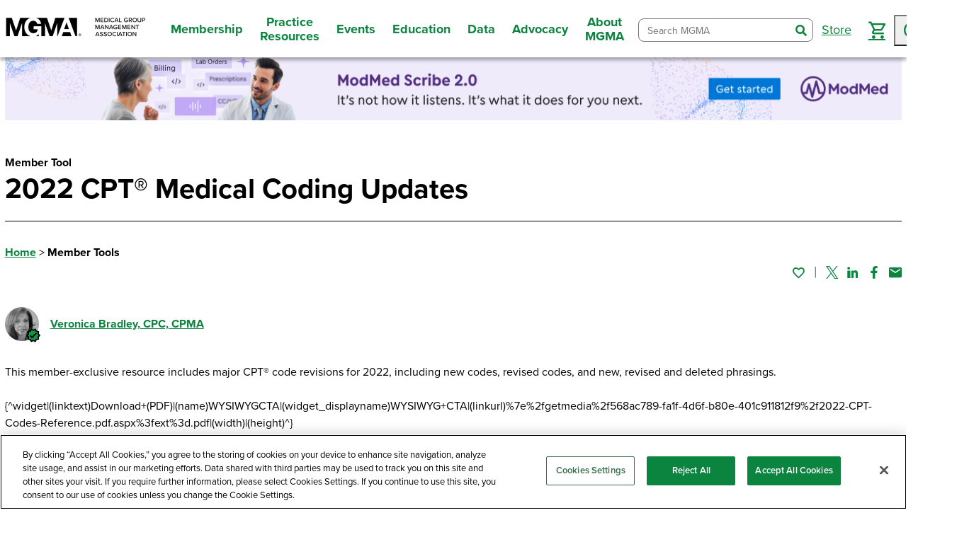

--- FILE ---
content_type: text/html; charset=utf-8
request_url: https://www.mgma.com/member-tools/2022-cpt-medical-coding-updates
body_size: 23862
content:
<!DOCTYPE html>
<html lang="en"><head id="head"><script src="https://cdn.cookielaw.org/scripttemplates/otSDKStub.js" type="text/javascript" charset="UTF-8" data-domain-script="359c5ae6-c35b-4e2b-94c6-4172a530c286"></script>
        <script type="text/javascript">
        function OptanonWrapper() { }
        </script><script>
        (function (w, d, s, l, i) {
            w[l] = w[l] || []; w[l].push({
                'gtm.start':
                    new Date().getTime(), event: 'gtm.js'
            }); var f = d.getElementsByTagName(s)[0],
                j = d.createElement(s), dl = l != 'dataLayer' ? '&l=' + l : ''; j.async = true; j.src =
                    'https://www.googletagmanager.com/gtm.js?id=' + i + dl; f.parentNode.insertBefore(j, f);
        })(window, document, 'script', 'dataLayer', 'GTM-TWK592Q');</script>
    

    

    <meta charset="utf-8">
    <meta http-equiv="X-UA-Compatible" content="IE=edge">
    <meta name="viewport" content="width=device-width,initial-scale=1.0">
    <meta name="format-detection" content="telephone=no">
    <base href="/">

    <link rel="shortcut icon" href="favicon.ico">

    <link rel="preconnect" href="https://use.typekit.net">
    <link rel="preconnect" href="https://p.typekit.net">
    <link rel="preload" href="https://use.typekit.net/kdy1itz.css" type="text/css" as="style">
    <link rel="preload" href="https://fonts.googleapis.com/css?family=Material+Icons|Material+Icons+Outlined" as="style">
    <link rel="preload" href="https://fonts.googleapis.com/css2?family=Roboto:ital,wght@0,300;0,400;0,500;0,700;0,900;1,300;1,400;1,500;1,700;1,900&amp;display=swap&amp;family=Merriweather:wght@300;400;700" as="style">
    <link rel="preload" href="_content/Mgma.Components/styles/main-packaged.css?v=1546" as="style" />
    <link rel="preload" href="css/site.css?v=1546" as="style" />
    <link rel="preload" href="Mgma3.Web.styles.css?v=1546" as="style" />
    <link rel="preload" href="js/interop/webAnalytics.js?v=1546" as="script" />
    <link rel="preload" href="_content/Mgma.Components/js/polyfills.js?v=1546" as="script" />
    <link rel="preload" href="_content/Mgma.Components/js/index.js?v=1546" as="script" />

    <link href="https://fonts.googleapis.com/css?family=Material+Icons|Material+Icons+Outlined" rel="stylesheet">
    <link href="https://use.typekit.net/kdy1itz.css" type="text/css" rel="stylesheet">
    <link href="https://fonts.googleapis.com/css2?family=Roboto:ital,wght@0,300;0,400;0,500;0,700;0,900;1,300;1,400;1,500;1,700;1,900&amp;display=swap&amp;family=Merriweather:wght@300;400;700" rel="stylesheet">

    <link href="_content/Mgma.Components/styles/main-packaged.css?v=1546" rel="stylesheet" />
    <link href="_content/Mgma.Components/Mgma.Components.bundle.scp.css?v=1546" rel="stylesheet" />
    <link href="css/site.css?v=1546" rel="stylesheet" />
    <link href="Mgma3.Web.styles.css?v=1546" rel="stylesheet" />

    <title>2022 CPT&#xAE; Medical Coding Updates</title><link rel="canonical" href="https://www.mgma.com/member-tools/2022-cpt-medical-coding-updates" />
            <meta property="og:url" content="https://www.mgma.com/member-tools/2022-cpt-medical-coding-updates" /><meta property="og:type" content="website" /><meta name="description" property="og:description" content="This member-exclusive resource includes major CPT&#xAE; code revisions for 2022, including new codes, revised codes, and new, revised and deleted phrasings." /><meta property="og:image" content="https://www.mgma.com/getkaiasset/332d2f5b-9aab-4f43-85e8-1d7fac473011/emergency%20medical%20coding.jpg" /><meta name="title" property="og:title" content="2022 CPT&#xAE; Medical Coding Updates" />

    <script src="js/interop/webAnalytics.js?v=1546"></script>

    <script defer src="_content/Mgma.Components/js/polyfills.js?v=1546"></script>
    <script defer src="_content/Mgma.Components/js/index.js?v=1546"></script>

    <script defer src="js/interop/triStateCheckBox.js?v=1546"></script>
    <script defer src="js/interop/browserHistory.js?v=1546"></script>
    <script defer src="js/interop/focusHelper.js?v=1546"></script>
    <script defer src="js/interop/shoppingCart.js?v=1546"></script>
    <script defer src="js/interop/leadersCtaModal.js?v=1546"></script>
    <script defer src="js/interop/JsUtilities.js?v=1546"></script>
    <script defer src="js/kontent-extensions.js?v=1546"></script>

    <script defer src="//pages.mgma.com/js/forms2/js/forms2.min.js"></script>




    <script autostart="false" src="_framework/blazor.server.js?v=1546"></script>
    <script defer data-hub-path="/_mgma-release-1546" data-guard-disconnect="true" src="js/page-init.js?v=1546"></script></head>
<body><noscript><iframe src="https://www.googletagmanager.com/ns.html?id=GTM-TWK592Q" height="0" width="0" style="display:none;visibility:hidden"></iframe></noscript>




                            
                            

                            <div class="page" b-9thur8z896><a class="nav-skip" href="https://www.mgma.com/member-tools/2022-cpt-medical-coding-updates#mainNav"><span class="nav-skip__text">Skip To Navigation</span></a>
<a class="nav-skip-1" href="https://www.mgma.com/member-tools/2022-cpt-medical-coding-updates#content"><span class="nav-skip__text">Skip To Content</span></a>
<a class="nav-skip-2" href="https://www.mgma.com/member-tools/2022-cpt-medical-coding-updates#footer"><span class="nav-skip__text">Skip To Footer</span></a>
<header class="header"><div class="header__inner"><div class="header__logo"><a class="header__logo-link" href="/" aria-label="MGMA"><img width="200" height="33" class="header__logo-img" src="getkaiasset/35f2aab3-4c2d-4b70-b2c3-57411c1167a9/MGMA%20Logo%20Full%20Name-Black-1500px.png?dpr=2&auto=format&h=33&w=200&fit=crop" alt="MGMA logo"></a></div>
        <button class="header__toggle"><span class="hideVisually">toggle navigation menu</span><i class="blue-icon-menu"></i><i class="blue-icon-close"></i></button>
<nav class="header__nav" id="mainNav"><ul class="header__nav-list"><li class="header__nav-item"><button class="header__nav-label"><span>Membership</span></button>
                <div class="header__nav-menu"><button class="header__nav-back"><span>Membership</span></button>
                    <div class="header__nav-grid"><div class="header__nav-grid-cell"><div class="header__nav-grid-content"><div class="header__nav-group"><button style="cursor: default;" class="header__nav-group-title" aria-label="Join Today">Join Today</button>
                                            <ul class="header__nav-group-list"><li class="header__nav-group-item"><button class="header__nav-back"><span>Join Today</span></button></li><li class="header__nav-group-item"><a href="/membership" aria-label="Why Become a Member?" class="header__nav-group-link">Why Become a Member?</a></li><li class="header__nav-group-item"><a href="/join-as-an-individual" aria-label="Join as an Individual" class="header__nav-group-link">Join as an Individual</a></li><li class="header__nav-group-item"><a href="/join-as-an-organization" aria-label="Join as an Organization" class="header__nav-group-link">Join as an Organization</a></li><li class="header__nav-group-item"><a href="/state-membership" aria-label="State Membership" class="header__nav-group-link">State Membership</a></li><li class="header__nav-group-item"><a href="/corporate-memberships" aria-label="Corporate Memberships" class="header__nav-group-link">Corporate Memberships</a></li></ul></div></div></div><div class="header__nav-grid-cell"><div class="header__nav-grid-content"><div class="header__nav-group"><button style="cursor: default;" class="header__nav-group-title" aria-label="Member Benefits">Member Benefits</button>
                                            <ul class="header__nav-group-list"><li class="header__nav-group-item"><button class="header__nav-back"><span>Member Benefits</span></button></li><li class="header__nav-group-item"><a href="/member-benefits/ultimate-guide" aria-label="Guide to Member Benefits" class="header__nav-group-link">Guide to Member Benefits</a></li><li class="header__nav-group-item"><a href="/member-benefits/member-vitals" aria-label="Member Vitals: What&#x27;s New This Month" class="header__nav-group-link">Member Vitals: What&#x27;s New This Month</a></li><li class="header__nav-group-item"><a href="/american-college-of-medical-practice-executives-acmpe" aria-label="Certification" class="header__nav-group-link">Certification</a></li><li class="header__nav-group-item"><a href="/member-benefits/community" aria-label="Member Community/Networking" class="header__nav-group-link">Member Community/Networking</a></li><li class="header__nav-group-item"><a href="/member-tools" aria-label="Member Tools &amp; Checklists" class="header__nav-group-link active" aria-current="page">Member Tools &amp; Checklists</a></li><li class="header__nav-group-item"><a href="/member-benefits/mentor-program" aria-label="Mentor Program" class="header__nav-group-link">Mentor Program</a></li><li class="header__nav-group-item"><a href="/career-center" aria-label="Career Resources" class="header__nav-group-link">Career Resources</a></li><li class="header__nav-group-item"><a href="/mgma-acmpe-awards-and-recognition" aria-label="Awards" class="header__nav-group-link">Awards</a></li><li class="header__nav-group-item"><a href="/volunteer-opportunities" aria-label="Volunteer" class="header__nav-group-link">Volunteer</a></li></ul></div></div></div><div class="header__nav-grid-cell"><div class="header__nav-grid-content"><div class="header__nav-group"><button style="cursor: default;" class="header__nav-group-title" aria-label="Benefits for your Practice">Benefits for your Practice</button>
                                            <ul class="header__nav-group-list"><li class="header__nav-group-item"><button class="header__nav-back"><span>Benefits for your Practice</span></button></li><li class="header__nav-group-item"><a href="/member-benefits/practice-savings" aria-label="Practice Savings" class="header__nav-group-link">Practice Savings</a></li><li class="header__nav-group-item"><a href="/advocacy" aria-label="Government Advocacy" class="header__nav-group-link">Government Advocacy</a></li><li class="header__nav-group-item"><a href="/partner-solutions-directory" aria-label="Partner Solutions Directory" class="header__nav-group-link">Partner Solutions Directory</a></li><li class="header__nav-group-item"><a href="/career-center/job-posters" aria-label="Post a Job" class="header__nav-group-link">Post a Job</a></li></ul></div></div></div></div></div></li><li class="header__nav-item"><button class="header__nav-label"><span>Practice Resources</span></button>
                <div class="header__nav-menu"><button class="header__nav-back"><span>Practice Resources</span></button>
                    <div class="header__nav-grid"><div class="header__nav-grid-cell"><div class="header__nav-grid-content"><div class="header__nav-group"><button style="cursor: default;" class="header__nav-group-title" aria-label="Topics">Topics</button>
                                            <ul class="header__nav-group-list"><li class="header__nav-group-item"><button class="header__nav-back"><span>Topics</span></button></li><li class="header__nav-group-item"><a href="/operations-management" aria-label="Operations Management" class="header__nav-group-link">Operations Management</a></li><li class="header__nav-group-item"><a href="/financial-management" aria-label="Financial Management" class="header__nav-group-link">Financial Management</a></li><li class="header__nav-group-item"><a href="/human-resources" aria-label="Human Resources" class="header__nav-group-link">Human Resources</a></li><li class="header__nav-group-item"><a href="/staffing-retention" aria-label="Staffing and Retention" class="header__nav-group-link">Staffing and Retention</a></li><li class="header__nav-group-item"><a href="/revenue-cycle" aria-label="Revenue Cycle" class="header__nav-group-link">Revenue Cycle</a></li><li class="header__nav-group-item"><a href="/value-based-care" aria-label="Value-based Care" class="header__nav-group-link">Value-based Care</a></li><li class="header__nav-group-item"><a href="/business-strategy" aria-label="Business Strategy" class="header__nav-group-link">Business Strategy</a></li><li class="header__nav-group-item"><a href="/health-information-technology" aria-label="Health IT" class="header__nav-group-link">Health IT</a></li><li class="header__nav-group-item"><a href="/risk-and-compliance" aria-label="Risk and Compliance" class="header__nav-group-link">Risk and Compliance</a></li><li class="header__nav-group-item"><a href="/all-topics" aria-label="Browse All" class="header__nav-group-link">Browse All</a></li></ul></div></div></div><div class="header__nav-grid-cell"><div class="header__nav-grid-content"><div class="header__nav-group"><button style="cursor: default;" class="header__nav-group-title" aria-label="Tools">Tools</button>
                                            <ul class="header__nav-group-list"><li class="header__nav-group-item"><button class="header__nav-back"><span>Tools</span></button></li><li class="header__nav-group-item"><a href="/member-tools" aria-label="Member Tools &amp; Checklists" class="header__nav-group-link active" aria-current="page">Member Tools &amp; Checklists</a></li><li class="header__nav-group-item"><a href="/playbooks" aria-label="Playbooks" class="header__nav-group-link">Playbooks</a></li><li class="header__nav-group-item"><a href="/content-tools/physician-fee-schedule-tool" aria-label="Physician Fee Schedule Tool" class="header__nav-group-link">Physician Fee Schedule Tool</a></li><li class="header__nav-group-item"><a href="https://www.pathlms.com/mgma/courses/58875" aria-label="Practice Evaluation" class="header__nav-group-link">Practice Evaluation</a></li><li class="header__nav-group-item"><a href="/member-tools/healthcare-project-management-toolkit" aria-label="Project Management" class="header__nav-group-link">Project Management</a></li><li class="header__nav-group-item"><a href="/fillable-formbooks" aria-label="Fillable Formbooks" class="header__nav-group-link">Fillable Formbooks</a></li></ul></div></div></div><div class="header__nav-grid-cell"><div class="header__nav-grid-content"><div class="header__nav-group"><button style="cursor: default;" class="header__nav-group-title" aria-label="Insights">Insights</button>
                                            <ul class="header__nav-group-list"><li class="header__nav-group-item"><button class="header__nav-back"><span>Insights</span></button></li><li class="header__nav-group-item"><a href="/articles" aria-label="Articles" class="header__nav-group-link">Articles</a></li><li class="header__nav-group-item"><a href="/podcasts" aria-label="Podcasts" class="header__nav-group-link">Podcasts</a></li><li class="header__nav-group-item"><a href="/webinars" aria-label="Webinars" class="header__nav-group-link">Webinars</a></li><li class="header__nav-group-item"><a href="/mgma-stat" aria-label="MGMA Stat" class="header__nav-group-link">MGMA Stat</a></li><li class="header__nav-group-item"><a href="/mgma-connection-magazine" aria-label="MGMA Connection" class="header__nav-group-link">MGMA Connection</a></li><li class="header__nav-group-item"><a href="/mgma-data-reports" aria-label="Data Reports" class="header__nav-group-link">Data Reports</a></li><li class="header__nav-group-item"><a href="/books" aria-label="Books" class="header__nav-group-link">Books</a></li></ul></div></div></div><div class="header__nav-grid-cell"><div class="header__nav-grid-content"><div class="header__nav-group"><button style="cursor: default;" class="header__nav-group-title" aria-label="Quick Links">Quick Links</button>
                                            <ul class="header__nav-group-list"><li class="header__nav-group-item"><button class="header__nav-back"><span>Quick Links</span></button></li><li class="header__nav-group-item"><a href="/community" aria-label="Member Community" class="header__nav-group-link">Member Community</a></li><li class="header__nav-group-item"><a href="/get-insights" aria-label="Insights Newsletter" class="header__nav-group-link">Insights Newsletter</a></li><li class="header__nav-group-item"><a href="/consulting" aria-label="MGMA Consulting" class="header__nav-group-link">MGMA Consulting</a></li><li class="header__nav-group-item"><a href="/career-center" aria-label="Career Resources" class="header__nav-group-link">Career Resources</a></li><li class="header__nav-group-item"><a href="/partner-solutions-directory" aria-label="Partner Solutions Directory" class="header__nav-group-link">Partner Solutions Directory</a></li><li class="header__nav-group-item"><a href="https://physicianbusinesstraining.com/" aria-label="Physician Business Training" class="header__nav-group-link">Physician Business Training</a></li></ul></div></div></div></div></div></li><li class="header__nav-item"><button class="header__nav-label"><span>Events</span></button>
                <div class="header__nav-menu"><button class="header__nav-back"><span>Events</span></button>
                    <div class="header__nav-grid"><div class="header__nav-grid-cell"><div class="header__nav-grid-content"><div class="header__nav-group"><button style="cursor: default;" class="header__nav-group-title" aria-label="Event Type">Event Type</button>
                                            <ul class="header__nav-group-list"><li class="header__nav-group-item"><button class="header__nav-back"><span>Event Type</span></button></li><li class="header__nav-group-item"><a href="/conferences" aria-label="Conferences" class="header__nav-group-link">Conferences</a></li><li class="header__nav-group-item"><a href="/webinars" aria-label="Webinars" class="header__nav-group-link">Webinars</a></li><li class="header__nav-group-item"><a href="/member-benefits/member-community-live" aria-label="Member Community Live" class="header__nav-group-link">Member Community Live</a></li><li class="header__nav-group-item"><a href="/member-benefits/resource-groups" aria-label="Member Resource Groups Live" class="header__nav-group-link">Member Resource Groups Live</a></li></ul></div></div></div><div class="header__nav-grid-cell"><div class="header__nav-grid-content"><div class="header__nav-group"><button style="cursor: default;" class="header__nav-group-title" aria-label="Featured Events">Featured Events</button>
                                            <ul class="header__nav-group-list"><li class="header__nav-group-item"><button class="header__nav-back"><span>Featured Events</span></button></li><li class="header__nav-group-item"><a href="https://www.mgma.com/conferences/annual-conference/overview" aria-label="MGMA Annual Conference" class="header__nav-group-link">MGMA Annual Conference</a></li><li class="header__nav-group-item"><a href="https://www.mgma.com/conferences/financial-conference/overview" aria-label="MGMA Financial Conference" class="header__nav-group-link">MGMA Financial Conference</a></li><li class="header__nav-group-item"><a href="https://www.mgma.com/conferences/operations-conference" aria-label="MGMA Operations Conference" class="header__nav-group-link">MGMA Operations Conference</a></li><li class="header__nav-group-item"><a href="https://www.mgma.com/conferences/private-practice-conference/overview" aria-label="MGMA Private Practice Conference" class="header__nav-group-link">MGMA Private Practice Conference</a></li></ul></div></div></div><div class="header__nav-grid-cell"><div class="header__nav-grid-content"><div class="header__nav-group"><button style="cursor: default;" class="header__nav-group-title" aria-label="Learn More">Learn More</button>
                                            <ul class="header__nav-group-list"><li class="header__nav-group-item"><button class="header__nav-back"><span>Learn More</span></button></li><li class="header__nav-group-item"><a href="/call-for-speakers2026" aria-label="Speaker Opportunities" class="header__nav-group-link">Speaker Opportunities</a></li><li class="header__nav-group-item"><a href="/marketing-with-mgma/sponsor-and-exhibit" aria-label="Sponsorship and Exhibit Opportunities" class="header__nav-group-link">Sponsorship and Exhibit Opportunities</a></li><li class="header__nav-group-item"><a href="https://ceu.mgma.com" aria-label="Claim and Manage Continuing Education Credits" class="header__nav-group-link">Claim and Manage Continuing Education Credits</a></li><li class="header__nav-group-item"><a href="/acmpe-certificates" aria-label="ACMPE Certificates" class="header__nav-group-link">ACMPE Certificates</a></li></ul></div></div></div></div></div></li><li class="header__nav-item"><button class="header__nav-label"><span>Education</span></button>
                <div class="header__nav-menu"><button class="header__nav-back"><span>Education</span></button>
                    <div class="header__nav-grid"><div class="header__nav-grid-cell"><div class="header__nav-grid-content"><div class="header__nav-group"><button style="cursor: default;" class="header__nav-group-title" aria-label="Education Type">Education Type</button>
                                            <ul class="header__nav-group-list"><li class="header__nav-group-item"><button class="header__nav-back"><span>Education Type</span></button></li><li class="header__nav-group-item"><a href="/conferences" aria-label="Conferences" class="header__nav-group-link">Conferences</a></li><li class="header__nav-group-item"><a href="/webinars" aria-label="Webinars" class="header__nav-group-link">Webinars</a></li><li class="header__nav-group-item"><a href="/online-courses" aria-label="Online Courses" class="header__nav-group-link">Online Courses</a></li><li class="header__nav-group-item"><a href="/books" aria-label="Books" class="header__nav-group-link">Books</a></li><li class="header__nav-group-item"><a href="/online-courses/ed-plus-subscription" aria-label="Ed Plus" class="header__nav-group-link">Ed Plus</a></li><li class="header__nav-group-item"><a href="/store" aria-label="Browse All" class="header__nav-group-link">Browse All</a></li></ul></div></div></div><div class="header__nav-grid-cell"><div class="header__nav-grid-content"><div class="header__nav-group"><button style="cursor: default;" class="header__nav-group-title" aria-label="Certification">Certification</button>
                                            <ul class="header__nav-group-list"><li class="header__nav-group-item"><button class="header__nav-back"><span>Certification</span></button></li><li class="header__nav-group-item"><a href="/certification/american-college-of-medical-practice-executives-(a" aria-label="American College of Medical Practice Executives (ACMPE) Overview" class="header__nav-group-link">American College of Medical Practice Executives (ACMPE) Overview</a></li><li class="header__nav-group-item"><a href="/body-of-knowledge" aria-label="Body of Knowledge" class="header__nav-group-link">Body of Knowledge</a></li><li class="header__nav-group-item"><a href="/acmpe-certificates" aria-label="ACMPE Certificates" class="header__nav-group-link">ACMPE Certificates</a></li><li class="header__nav-group-item"><a href="/certification" aria-label="ACMPE Board Certification" class="header__nav-group-link">ACMPE Board Certification</a></li><li class="header__nav-group-item"><a href="/fellowship" aria-label="ACMPE Fellowship" class="header__nav-group-link">ACMPE Fellowship</a></li><li class="header__nav-group-item"><a href="/acmpe-organizations" aria-label="ACMPE Organizational Offerings" class="header__nav-group-link">ACMPE Organizational Offerings</a></li><li class="header__nav-group-item"><a href="https://ceu.mgma.com" aria-label="Claim and Manage Continuing Education Credits" class="header__nav-group-link">Claim and Manage Continuing Education Credits</a></li><li class="header__nav-group-item"><a href="/volunteer-opportunities" aria-label="Volunteer" class="header__nav-group-link">Volunteer</a></li></ul></div></div></div></div></div></li><li class="header__nav-item"><button class="header__nav-label"><span>Data</span></button>
                <div class="header__nav-menu"><button class="header__nav-back"><span>Data</span></button>
                    <div class="header__nav-grid"><div class="header__nav-grid-cell"><div class="header__nav-grid-content"><div class="header__nav-group"><button style="cursor: default;" class="header__nav-group-title" aria-label="Analysis Tools">Analysis Tools</button>
                                            <ul class="header__nav-group-list"><li class="header__nav-group-item"><button class="header__nav-back"><span>Analysis Tools</span></button></li><li class="header__nav-group-item"><a href="/mgmadata" aria-label="MGMA Data Suite" class="header__nav-group-link">MGMA Data Suite</a></li><li class="header__nav-group-item"><a href="/datadive" aria-label="DataDive" class="header__nav-group-link">DataDive</a></li><li class="header__nav-group-item"><a href="/analytics" aria-label="MGMA Analytics" class="header__nav-group-link">MGMA Analytics</a></li><li class="header__nav-group-item"><a href="https://datadive.mgma.com/" target="_blank" aria-label="Access Data" class="header__nav-group-link"><span class="header-link-text">Access Data</span>
                                                                    <img style="width: 1rem; height: 1rem;" class="external-link-img" src="/getkaiasset/cb11138e-e029-458a-a0b6-81b8106f57eb/launch.svg" alt="launch"></a></li></ul></div></div></div><div class="header__nav-grid-cell"><div class="header__nav-grid-content"><div class="header__nav-group"><button style="cursor: default;" class="header__nav-group-title" aria-label="Benchmarking Data">Benchmarking Data</button>
                                            <ul class="header__nav-group-list"><li class="header__nav-group-item"><button class="header__nav-back"><span>Benchmarking Data</span></button></li><li class="header__nav-group-item"><a href="/datadive/provider-compensation" aria-label="Provider Compensation" class="header__nav-group-link">Provider Compensation</a></li><li class="header__nav-group-item"><a href="/datadive/management-and-staff" aria-label="Management and Staff Compensation" class="header__nav-group-link">Management and Staff Compensation</a></li><li class="header__nav-group-item"><a href="/datadive/financials-and-operations-data" aria-label="Financials and Operations" class="header__nav-group-link">Financials and Operations</a></li><li class="header__nav-group-item"><a href="/datadive/procedural-profile" aria-label="Procedural Profile" class="header__nav-group-link">Procedural Profile</a></li><li class="header__nav-group-item"><a href="/datadive" aria-label="Browse All" class="header__nav-group-link">Browse All</a></li></ul></div></div></div><div class="header__nav-grid-cell"><div class="header__nav-grid-content"><div class="header__nav-group"><button style="cursor: default;" class="header__nav-group-title" aria-label="Data Collection">Data Collection</button>
                                            <ul class="header__nav-group-list"><li class="header__nav-group-item"><button class="header__nav-back"><span>Data Collection</span></button></li><li class="header__nav-group-item"><a href="/datadive-data-collection" aria-label="About Data Collection" class="header__nav-group-link">About Data Collection</a></li><li class="header__nav-group-item"><a href="https://survey.mgma.com" aria-label="Participate in Data Collection" class="header__nav-group-link">Participate in Data Collection</a></li><li class="header__nav-group-item"><a href="/mgmastat" aria-label="Sign up for MGMA Stat" class="header__nav-group-link">Sign up for MGMA Stat</a></li></ul></div></div></div><div class="header__nav-grid-cell"><div class="header__nav-grid-content"><div class="header__nav-group"><button style="cursor: default;" class="header__nav-group-title" aria-label="Data Resources">Data Resources</button>
                                            <ul class="header__nav-group-list"><li class="header__nav-group-item"><button class="header__nav-back"><span>Data Resources</span></button></li><li class="header__nav-group-item"><a href="/datadiveresources" aria-label="DataDive Resources" class="header__nav-group-link">DataDive Resources</a></li><li class="header__nav-group-item"><a href="/mgma-stat" aria-label="MGMA Stat" class="header__nav-group-link">MGMA Stat</a></li><li class="header__nav-group-item"><a href="/mgma-data-reports" aria-label="Data Reports" class="header__nav-group-link">Data Reports</a></li></ul></div></div></div></div></div></li><li class="header__nav-item"><button class="header__nav-label"><span>Advocacy</span></button>
                <div class="header__nav-menu"><button class="header__nav-back"><span>Advocacy</span></button>
                    <div class="header__nav-grid"><div class="header__nav-grid-cell"><div class="header__nav-grid-content"><div class="header__nav-group"><button style="cursor: default;" class="header__nav-group-title" aria-label="Overview">Overview</button>
                                            <ul class="header__nav-group-list"><li class="header__nav-group-item"><button class="header__nav-back"><span>Overview</span></button></li><li class="header__nav-group-item"><a href="/government-affairs" aria-label="Policy Insights to Power Your Practice" class="header__nav-group-link">Policy Insights to Power Your Practice</a></li></ul></div></div></div><div class="header__nav-grid-cell"><div class="header__nav-grid-content"><div class="header__nav-group"><button style="cursor: default;" class="header__nav-group-title" aria-label="Get Involved">Get Involved</button>
                                            <ul class="header__nav-group-list"><li class="header__nav-group-item"><button class="header__nav-back"><span>Get Involved</span></button></li><li class="header__nav-group-item"><a href="/advocacy/get-involved/contact-congress#/" aria-label="Contact Congress" class="header__nav-group-link">Contact Congress</a></li><li class="header__nav-group-item"><a href="/advocacy/policy-advisory-network" aria-label="Policy Advisory Network" class="header__nav-group-link">Policy Advisory Network</a></li><li class="header__nav-group-item"><a href="/about/state-affiliates/legislative-liaison" aria-label="State Legislative Liaisons" class="header__nav-group-link">State Legislative Liaisons</a></li><li class="header__nav-group-item"><a href="/advocacy/get-involved/share-your-story" aria-label="Share Your Story" class="header__nav-group-link">Share Your Story</a></li></ul></div></div></div></div></div></li><li class="header__nav-item"><button class="header__nav-label"><span>About MGMA</span></button>
                <div class="header__nav-menu"><button class="header__nav-back"><span>About MGMA</span></button>
                    <div class="header__nav-grid"><div class="header__nav-grid-cell"><div class="header__nav-grid-content"><div class="header__nav-group"><button style="cursor: default;" class="header__nav-group-title" aria-label="MGMA">MGMA</button>
                                            <ul class="header__nav-group-list"><li class="header__nav-group-item"><button class="header__nav-back"><span>MGMA</span></button></li><li class="header__nav-group-item"><a href="/overview-mission" aria-label="Overview" class="header__nav-group-link">Overview</a></li><li class="header__nav-group-item"><a href="/faq" aria-label="FAQs" class="header__nav-group-link">FAQs</a></li><li class="header__nav-group-item"><a href="/press" aria-label="Press" class="header__nav-group-link">Press</a></li><li class="header__nav-group-item"><a href="https://www.mgma.com/work-with-us" aria-label="Careers" class="header__nav-group-link">Careers</a></li><li class="header__nav-group-item"><a href="/contact" aria-label="Contact Us" class="header__nav-group-link">Contact Us</a></li><li class="header__nav-group-item"><a href="/membership" aria-label="Become an MGMA Member" class="header__nav-group-link">Become an MGMA Member</a></li></ul></div></div></div><div class="header__nav-grid-cell"><div class="header__nav-grid-content"><div class="header__nav-group"><button style="cursor: default;" class="header__nav-group-title" aria-label="Partner with MGMA">Partner with MGMA</button>
                                            <ul class="header__nav-group-list"><li class="header__nav-group-item"><button class="header__nav-back"><span>Partner with MGMA</span></button></li><li class="header__nav-group-item"><a href="/corporate-memberships" aria-label="Become a Corporate Member" class="header__nav-group-link">Become a Corporate Member</a></li><li class="header__nav-group-item"><a href="/marketing-with-mgma/sponsor-and-exhibit" aria-label="Sponsorship and Exhibit Opportunities" class="header__nav-group-link">Sponsorship and Exhibit Opportunities</a></li><li class="header__nav-group-item"><a href="/contribute-to-mgma" aria-label="Contribute Content" class="header__nav-group-link">Contribute Content</a></li><li class="header__nav-group-item"><a href="/marketing-with-mgma" aria-label="Marketing with MGMA" class="header__nav-group-link">Marketing with MGMA</a></li><li class="header__nav-group-item"><a href="/marketing-with-mgma/media-kit" aria-label="Media Kit" class="header__nav-group-link">Media Kit</a></li></ul></div></div></div></div></div></li></ul></nav>
        <div class="header__drawer"><div class="header__drawer-inner"><ul class="header__drawer-list"></ul></div></div>
        <div class="header__tools"><!--Blazor:{"type":"server","prerenderId":"34b67592423a4c619d2c3025b73cd9d1","key":{"locationHash":"F95875026275233BB82B0D2C402DB7DD10D1247FAE98D4EAA1249C2649939A39:25","formattedComponentKey":""},"sequence":0,"descriptor":"CfDJ8LyXo7hh/dpPpwOzEjiSIripnZPmUcaZCxIUeLRJvszA2OkFrncDm7s1Py/yXDgax8BJXu4ODxLFsm\u002BNU0B5W4mid3887g2H2uUvNcmICE8ZDMbjExrqR0rDUFNtCM\u002BPReb8hDmLNvLPKFxtaYrbRXUwtbr5d\u002BAx3RiqJD\u002Bh5q6JUGykvgeRJV6wTlB0L8ZGgi2jziHUuIyR/Dqif6VyZ5x2l27Z7/fN94fF\u002BKY85hIG68zUt/eLz8QPdXt5mxCN9gPFsYWUGODHZENfpI3jR8qAL1d6UtTlzAd5qlGE6bFOcJcjkIegz7pkPRh0INiQNhmURJH//NJcf9pOJCyHV8O7Vm21hv67p58FpKT/qtAIsrTEJt18UouUqeHsgWK87bNdMxp\u002B8BsrEFvwi7xF/6qx5sdUdN/yrx7YR7Lc5Ap7oeoN/nSKnNgmaKWzJethIwPnSVNE1Hirxb0qIy5tsV02nhjNAtUr4MBV2VbBIJdcMs87Ato\u002BU2cvbpq50gmvWYNuxNL57KhV4KxuVV625As4waYLURw3eUpeNl47aiwE"}--><form class="header__search combobox combobox-list" __internal_preventDefault_onsubmit b-kikh00mhrh action="/member-tools/2022-cpt-medical-coding-updates"><div class="header__search-wrapper" b-kikh00mhrh><input class="header__search-input" type="search" role="combobox" placeholder="Search MGMA" autocomplete="off" spellcheck="false" maxlength="100" aria-label="Search MGMA" aria-autocomplete="list" aria-expanded="false" aria-controls="search-input-e638be65-28bc-4619-8395-aa94ed25f8bf-listbox" b-kikh00mhrh />
            <button style="display: none;" type="button" aria-expanded="false" aria-controls="search-input-e638be65-28bc-4619-8395-aa94ed25f8bf-listbox" tabindex="-1" b-kikh00mhrh><svg width="18" height="16" aria-hidden="true" focusable="false" style="forced-color-adjust: auto" b-kikh00mhrh><polygon class="arrow" stroke-width="0" fill-opacity="0.75" fill="currentcolor" points="3,6 15,6 9,14" b-kikh00mhrh></polygon></svg></button>
            <button class="header__search-submit" type="submit" b-kikh00mhrh><span class="hideVisually" b-kikh00mhrh>search</span><i class="blue-icon-search_bold" b-kikh00mhrh></i></button>
            <ul id="search-input-e638be65-28bc-4619-8395-aa94ed25f8bf-listbox" role="listbox" aria-label="Autocomplete Suggestions" b-kikh00mhrh></ul></div></form><!--Blazor:{"prerenderId":"34b67592423a4c619d2c3025b73cd9d1"}-->
            <ul class="header__util-list"><i class="placeholder" data-placeholderid="16705" style="display: none;"></i>
                <li class="header__util-item"><a class="header__util-label" href="/store"><span>Store</span></a></li><li class="header__util-item header__util-item--persist"><a class="header__util-label" data-bs-toggle="modal" href="#shoppingCartModal" role="button" aria-label="Cart"><i class="blue-icon-cart"></i><!--Blazor:{"type":"server","prerenderId":"a8704aad3d5b4107ba93d9b19b302028","key":{"locationHash":"31173529BCBD73673B70EE052B7E16AA00BDC0A7BBE3A63E4D9C7F13C65F2B89:40","formattedComponentKey":""},"sequence":1,"descriptor":"CfDJ8LyXo7hh/dpPpwOzEjiSIrhreqg2W/LPrajvngmwr/9XNuvz10j3w1RrP0E8bILM0xFcEznY2xOACh5aCfSvcExhk4wtBof8Qf4tQgbrzDIg8B2RKLpOkiK7DYdQO4rzTIgR036O2aXP71UHbm2PrOJCTQHPaLNQhfAsO0rEA6RHvYxlK5kOM/Bozjl3mRhSA/FkbGmX\u002BbTCv93Xy/fwemZXIM3/pwSdRvBU10\u002BNi2L2NLZF44ik1vlGdNb4920CEPSehRu\u002Bl8NSRouyzHsZBcKQzRvdJ1XwGfxosrv/6ss2JKSZQqMtPyUhwqeGJjQp779mlJRlMby9pveo4/VZl5gNlmCbCE9\u002B3pDzxOO4\u002BAJCjFvscap4DF4f78fqJ2PU1Xxpxa0A2kE8YIXRTe0kWzW48054jBmy/3Zut9KT/lgHdL8gALgn/d9XZ1HxdQYgJiTO\u002BqD8pulTfneUxprm7/Gikdoi7VUFGC5Il5SFx7hl2VW82Su1FuI2Katd3jjeLfKAPRFF/0Y2a0yPX3Dkx2b4ImHR7hC04wAzRXJYiXYHwdQpCivuwT3Ys/f7heMrHw=="}--><!--Blazor:{"prerenderId":"a8704aad3d5b4107ba93d9b19b302028"}--></a></li><li class="header__util-item header__util-item--persist"><button data-testid="main-nav__sign-in-button" class="header__util-label" data-ol-has-click-handler><i class="header__util-label-icon blue-icon-user-circle_alt"></i>
                                <span class="header__util-label-text">Sign In</span></button>
                            <div class="header__util-menu"><h5 class="header__util-menu-title">Hello, please sign in</h5>
                                <!--Blazor:{"type":"server","prerenderId":"29af8d17e0534d9bbed95c6a189c1d1e","key":{"locationHash":"69C0D1784753411E9BA9D284A08DEB75B37FED47E90E708591D4049CDBB9BF2B:97","formattedComponentKey":""},"sequence":2,"descriptor":"CfDJ8LyXo7hh/dpPpwOzEjiSIrgnsC7yW/57vxM2lP/Ie8y5NrV0krbBvjoLOO77WwCp1aB9McxvUDhXchLlxdPe8L9Lh4\u002BjO5SU2NL7zhvaMe2UiSjxmNPzsb1uaTkptm4orFHwvNrhGtDFxdk9eaO8m9d/C48q47YfY1fWcN8FU1ZOeIVcF0dG8Cf6tcL\u002BDOM5X3okhRk3HTd11oT94xt5xkgZTDsguhkm2WAh0e4KBFOtijmes9YDf3WdYS88Ne92JmR4Am0U9i/sd32QueZSpImB0R7AOEgXIUqHpLpQ9Ny7\u002BSmvFMaFlZ2lF3dC/1qdXwO8awb0YeIBDjUb8ULgl7HllT3lVD8J\u002BXJ33WKuNIwY4p3hl5z9DRA3HJcgT3kGrArWZ3onOb/KJhL6/TPnwAKf3FZGY4mk91UZqNsH4iJUNZsxdB0pCZMJ62LfG0TBGhxXsg8ehBxo2/2Nqd9u9xxQmWvz0hp6tyxU0WeU2aK3kH0oVWNa\u002BBkOmpGyzz6KNJBm5GUyH1OMZwDp1cgvU03JLBe2Jv2dewedsF20wbm4Zk1ey5ZV5uGo\u002B2Y7TMZ4E/03Ps3PkKqTB3m7l4UkAlw/TuKZg/9/KLriwRCYNklvyT7X68yM6YoTjarQUPY2CsdVlmjuyo3cfU8llYgbwnQ="}--><button class="header__util-menu-link btn" style="background-color: #0b843f; border-color: #0b843f;">Sign In</button><!--Blazor:{"prerenderId":"29af8d17e0534d9bbed95c6a189c1d1e"}-->
                                <p>
                                    New to MGMA? <!--Blazor:{"type":"server","prerenderId":"41606bb7ba0d468f890d90fe1a1f4788","key":{"locationHash":"69C0D1784753411E9BA9D284A08DEB75B37FED47E90E708591D4049CDBB9BF2B:102","formattedComponentKey":""},"sequence":3,"descriptor":"CfDJ8LyXo7hh/dpPpwOzEjiSIrhrJWSU7p4hlf7AI1Am4sBeShEwMzoz3feLaha/G8/GM\u002BbQC62qBUIKPnhrQ768BzoiXFmqrFwFX12ApOQ1NdlxxgYwYE8CITi2GiYzStyTeuP\u002BqQLDcgKhdr0M5etd3HQmJwpcW1ky7NcHxbZqesOwwHWgzlAgDe0PvQL5Kd\u002BM53g2lTwqaSDA1/EPXJ0mneJ9zLVzIRi2wO/zPzzdlPTE6\u002BfKe3wp7cng\u002BXgPdeXw0HswU3zwLOUkqsBWoi5lbGQUx\u002BPvYrksNVQciZDSJSqd1Wntxo2VPmieWHR6TEfXAzfXIy8owWBu8LRRxJrbSnI3PgE2zWRXhelujZG2150ORFvCE3f1JW3g59hURYXqA58nx/MSspqbJ7wrf1h84k6i2xXS5O0kDpBOI3DrXxeHTvbF2YBJ3W6jYzxCpmEqC4ZDVLN2FMwZ3jKJXKRI9Ter3zbD359a63P6n7kxA9pykXnawvDNQVpirqaPsCFSALJ/WFo5y3QbF4CD477ZqxjYpjIr/VQZSeZeImtCH10PxgtcftXciMaI71Ooyz6O2KPoeQ53T3DxQdWthYiu9spyFTntHYEBIlb50Ofv7D1xVSiRN8O9/y5tLjI06W8Lm8NZI\u002BLJcCa2fikSftucEcU="}--><a style="color: #0b843f;" href="/MicrosoftIdentity/Account/SignIn?redirectUri=%2fmember-tools%2f2022-cpt-medical-coding-updates%3fsid%3d09f9074d-b22b-4799-bde7-3c3814bdc905">Start here</a><!--Blazor:{"prerenderId":"41606bb7ba0d468f890d90fe1a1f4788"}--><br>
                                    <span>Access <a style="color: #0b843f;" href="/my-dashboard/overview">My Dashboard</a></span></p></div></li>
                <li class="header__util-item header__util-item--persist header__util-item--hide-mobile"><!--Blazor:{"type":"server","prerenderId":"d247a192417542a98b74d831f3eabbdc","key":{"locationHash":"69C0D1784753411E9BA9D284A08DEB75B37FED47E90E708591D4049CDBB9BF2B:109","formattedComponentKey":""},"sequence":4,"descriptor":"CfDJ8LyXo7hh/dpPpwOzEjiSIrheX1rcCWcbY\u002BgBHcl808WHKYPgwBH4q2P79P1W/cxb0IYLKtk7zH7aIx/fWJw1xB4CW//4VlOL6xS0vX\u002BYG3tr1hI23pHGUQDnR5wNQNIN65kM49TsIt0JpBsxrsvbyQwcZin33R5iIB/wC98/A3ndkVcL6\u002BJ8nAwobH8KeiWwB12Ps96aRcI4ar2LYAEJvJjpKEDPUQfe1AvB7xVkhoJOFIZu29MgtPAt1mxf1YZMsFwPPNxwwyTwTl9zo9iQuKLWEw3VRKMIioBvvGUigIwn3JMllBtpTxXp4BDKPdrtSXOqrXwnkeYCXy4l5PrlsaSJmjL0cFmRPwByB1hmVUjsgHPKK\u002B08HqTHlhiRaqUsVhA6fALNoD/StxY9SBLTkskDEQhjJl//vQDNeEZT0kGqr8o\u002BUIhcCOgxRld5seicMG6hdHHqJPDkTKYpDypdNOzSG6oabpO7yM1AvyJFzr0x8I2PEPTNPI36ogfb\u002B25vLyjypubtvo5CAQlsqMn2V1YMDx4heWkwVwwoGPvJwJBONvXNBG/hkUTJbD86xZ/QTCuIUdMWFviIEAx8wfgh4UiBX7ize/FRQ5Q9ot0K1tuZIJeNNQ8mWU4dfqu9bldGhYv3Wn2TJbVTbYfTQDsln\u002BU="}--><a class="header__util-label btn" href="/MicrosoftIdentity/Account/SignIn?redirectUri=%2fmember-tools%2f2022-cpt-medical-coding-updates%3fsid%3dffa4d6bd-f6b1-4373-9ffd-ff7f8ccb4867"><span>Join Now</span></a><!--Blazor:{"prerenderId":"d247a192417542a98b74d831f3eabbdc"}--></li></ul></div></div>
    </header>

<style>@media (min-width: 1400px) {
        .header__search.combobox.combobox-list {
            flex: 0 1 300px;
        }

        .header__inner {
            grid-template-columns: minmax(200px, 10%) 3fr minmax(150px, 2fr);
        }

        .header__nav {
            margin-left: 0;
        }

        .header__nav-list .header__nav-item {
            margin-right: 0.75rem;
        }

        .header__tools {
            justify-content: center;
        }
    }
</style>
        
    <main class="content mgma-standard" id="content" b-eq942qpj4q><div class="container" b-eq942qpj4q>





<blue-composition class="composition--padded"><blue-component observe="observe"><div class="article-header article-header--authors"><div class="mb-5 oc-ad-header" title="ModMed Scribe 2.0" b-gaoa064fb0><a target="_blank" href="https://www.modmed.com/solutions/ai/scribe/?utm_source=mgma&amp;utm_medium=display&amp;utm_content=MGMA&amp;utm_campaign=modmedscribelaunchstrategy_displayadprogram_mgma&amp;sy=Corporate&amp;tt=Display_Ad&amp;MediaCode=9093061" b-gaoa064fb0><img class="" width="1288" height="90" style="" src="getkaiasset/c27ef689-4563-4417-b912-e8f20851fc72/CRP-13653-1225-DA-v2-1288x90.png?dpr=2&amp;auto=format" alt="ModMed Scribe 2.0" loading="eager" /></a></div><div class="article-header__type">Member Tool</div><div class="page-header page-header--underline"><h1>2022 CPT&#xAE; Medical Coding Updates</h1></div><!--Blazor:{"type":"server","prerenderId":"99e166ed766b4e7190d97a67d72d64f2","key":{"locationHash":"A5FD94253978259B6214EF0754BEAD670DE638AFF6A19DC57E7CE51527A14102:30","formattedComponentKey":""},"sequence":5,"descriptor":"CfDJ8LyXo7hh/dpPpwOzEjiSIrjewbbZKRGBK1WFgWyILpOYIPu\u002BFRTtU4LdJ4xjgyf9hztptMvC5f1w7kQX2oktK1V3lc/0ZiRdmI2ipfe6aWWdeOnhY1V4jCpI3bGchDG5K\u002BS\u002BT3ArcvoKU4/HJa2/YpwK3XmGwULZ2HNpfbLL1fRL5nfFm1Ngo5m2dmihahF\u002Bavb1fCWDEy2T/wK\u002BUo8TRAF2ORyV3aYx7Hi9Ybf7ngm1KdF3O5IhtWxtYaN/t7nwidciNwdHf650gKq7ilT6Ah2212Cu8ehqORoqP9b/kHiB3bxf2iS2qMPKspg1D/p1xAGBG\u002BP7PY9sr\u002BX8e7wwe4jtG8XdI6s7A/t/L3DMhupqVUQXn7G30ZBgzjzFv\u002BK1ZDTYKGUC1NJbMnOk\u002BYIP5\u002B76xqBZiY9aJazZZsra8MowDMoup9bBH45mqni3tOCzBm4WU/gaFAHS0D1HcxZ3qzFlWcmxq3bWbQDWWxKu7UXrUX0ZoWL4E0MocOxIgQU2ON40zcoqnMiXw0CSC760skMmfCkX7fGZ4YsrufgZgmXJ"}--><a class="article-header__type" href="/">Home</a><span>&nbsp;>&nbsp;</span><strong>Member Tools</strong><!--Blazor:{"prerenderId":"99e166ed766b4e7190d97a67d72d64f2"}-->
                <div class="article-header__meta"><time class="article-header__date"></time>
                    <!--Blazor:{"type":"server","prerenderId":"e879993779384612901362d26753b3be","key":{"locationHash":"F0D2C2E93BAA035F8137361390B0CADE059FD3D68BC1C680AD1C0FC966F426DD:39","formattedComponentKey":""},"sequence":6,"descriptor":"CfDJ8LyXo7hh/dpPpwOzEjiSIriQNsmLiEBlWEJXf3urcCIpQo/iqMzTvfT0ACa0TBbUJ/NfEmnS4RqLP3/j/E6UWCo/k/6KhIEfPbStms/leGRD5mDvugVDcgOPT6xqYWNTombFjUf8LH0ROY25sOnoytrOVnlIvtBYJHVgQrywMEw7iIlsjSvmSLUGzM3UGxEyf\u002B5uUkw4o6DgxKGXkKE1agxZjTp1mJ5Cw69fKwS7KTO6pX9BwW9JpFV241NTKDLhBLjbxC/Ro4W/KkvpoBMnW/YHJitgok9lNr2lfqdZZYqzuCNbI7urSq3gF4Key6rmgzTwbWLFoSzMnzPWv6wAoL4LcImcuu5IYfUK8xpE8Q7zuu6J4NPa6DbiKdc9UH\u002Bas0/HMWKV011Vl9li1w4Gd/Bd1ztM1oulFa6txAURNyNiqT5CVpswmjiAy9Nk5NH4b8RUtnkS1\u002BV\u002BujxYIU/R0TRWWdGp9HasNha4ID/WkD9qbaud4W7HHJByweZVnKQkmxDepsQx7TRBw2M4eBiU72LH2KTCU/Ny8MFZzfXiNy9N"}--><style>
    .article-header__favorite-link {
        cursor: pointer;
    }
</style>
<form method="post" action="/member-tools/2022-cpt-medical-coding-updates"><input type="hidden" name="__RequestVerificationToken" value="CfDJ8LyXo7hh_dpPpwOzEjiSIrjyOd4ZPzKIAsV8Ry4WOgNthRdWCXP63-REQunO5c7XbRf9BY_aKvaRd85OHcntxELi7Eb_wqwDsR0hJHfTmThoFxxy4a3yi_89q_eyvUCaNt6n2k9juwapL9JcWRAHB5w" /><div class="article-header__social"><div class="article-header__favorite"><a class="article-header__favorite-link" aria-label="Sign in to add this page to your favorites." href="/MicrosoftIdentity/Account/SignIn?redirectUri=%2fmember-tools%2f2022-cpt-medical-coding-updates"><i class="blue-icon-favorite"></i></a></div>

                        <div class="social-links"><a class="social-links__link" href="https://twitter.com/intent/tweet?text=https://www.mgma.com/member-tools/2022-cpt-medical-coding-updates" aria-label="Share on Twitter"><i class="blue-icon-twitter"></i>
                                <span class="social-links__label hideVisually">Twitter</span></a>
                            <a class="social-links__link" href="https://www.linkedin.com/shareArticle?mini=1&amp;url=https://www.mgma.com/member-tools/2022-cpt-medical-coding-updates&amp;source=https://www.mgma.com/member-tools/2022-cpt-medical-coding-updates" aria-label="Share on Linked In"><i class="blue-icon-linked-in"></i>
                                <span class="social-links__label hideVisually">Linked In</span></a>
                            <a class="social-links__link" href="https://www.facebook.com/share.php?u=https://www.mgma.com/member-tools/2022-cpt-medical-coding-updates" aria-label="Share on Facebook"><i class="blue-icon-facebook"></i>
                                <span class="social-links__label hideVisually">Facebook</span></a>
                            <a class="social-links__link" href="mailto:?subject= 2022 CPT&#xAE; Medical Coding Updates&amp;body=2022 CPT&#xAE; Medical Coding Updates%0D%0A%0A%0A https://www.mgma.com/member-tools/2022-cpt-medical-coding-updates" aria-label="Share by email"><i class="blue-icon-email"></i>
                                <span class="social-links__label hideVisually">Email</span></a></div></div></form><!--Blazor:{"prerenderId":"e879993779384612901362d26753b3be"}--></div><div class="article-header__authors"><div class="article-header__authors"><div class="article-header__author"><div class="article-header__author-img checkmark--fill"><img class="" width="170" height="170" style="" src="getkaiasset/77ccb182-4372-4759-bb64-4bf5085a88d2/veronica_bradley.png?dpr=2&amp;auto=format" alt="Veronica Bradley" loading="eager" /></div>
                        <div class="article-header__author-text"><a class="article-header__author-name" href="authors/veronica-bradley">Veronica Bradley<span>, CPC, CPMA</span></a></div></div></div></div>
            </div></blue-component>

    <div class="composition--padded"><div><p>This member-exclusive resource includes major CPT® code revisions for 2022, including new codes, revised codes, and new, revised and deleted phrasings.<br>
<br>
{^widget|(linktext)Download+(PDF)|(name)WYSIWYGCTA|(widget_displayname)WYSIWYG+CTA|(linkurl)%7e%2fgetmedia%2f568ac789-fa1f-4d6f-b80e-401c911812f9%2f2022-CPT-Codes-Reference.pdf.aspx%3fext%3d.pdf|(width)|(height)^}<br>
<br>
<strong>This resource is part of the <a href="resources/financial-management/2021-e-m-coding,-billing-and-auditing-toolkit" target="_blank">2022 Medical Coding, Billing and Auditing Toolkit</a>.</strong></p>
</div><blue-composition class="composition--padded-sm"><!--Blazor:{"type":"server","prerenderId":"e584b5a411384abcb88706b018c3f09f","key":{"locationHash":"F0D2C2E93BAA035F8137361390B0CADE059FD3D68BC1C680AD1C0FC966F426DD:146","formattedComponentKey":""},"sequence":7,"descriptor":"CfDJ8LyXo7hh/dpPpwOzEjiSIrgWnWl34lE5wnP/ZRc8iZ8u12D\u002BinHSZyF3J1ucIU730ASjJGV4EaKXDBSs9THlK6\u002BWq1bJqFnwJNWH7Y6R7\u002BG1Njc0kBlmPQEN8KGZog3IXNatygQpr0tOojPe67CjHoBGskXNUwo8NGUibLLKp2MBEpa/dYSEeEi/8U2Da7KAve7xXRyvF7LE/SQv8i6icqx\u002BkhTFcAOmtbVGFKtKs7lvEMWaCzWbdYc4NyH8lkkfBM1I7NCo32mzDQG1495KkXaKJl4kC0tvGJXkOlpwyqIN3jWKbIJK4be46b6ZfYXCZlH8cDL9qlG0CiVhDLAtg0T557\u002ByQJPqcNj/f/qz8o2MotysTp2FAJApPRnBs0EZBmflUNrGnVSVTqL/3RFf4NuHQOZw44moTcO1OhBH6itt2zB7g7qyWk730E32W7CuMycW1\u002BE\u002BySfBmQ6MbM5j3AML80JCLF5gs5a7w7\u002BF9TdQmbqX7O05L05Ft2D46aWErq5ypNVn1lof9r1XbAiqZRtXoPPmPbNgyRBTDSJlWFf7"}--><style>
    .article-header__favorite-link {
        cursor: pointer;
    }
</style>
<form method="post" action="/member-tools/2022-cpt-medical-coding-updates"><input type="hidden" name="__RequestVerificationToken" value="CfDJ8LyXo7hh_dpPpwOzEjiSIrjyOd4ZPzKIAsV8Ry4WOgNthRdWCXP63-REQunO5c7XbRf9BY_aKvaRd85OHcntxELi7Eb_wqwDsR0hJHfTmThoFxxy4a3yi_89q_eyvUCaNt6n2k9juwapL9JcWRAHB5w" /><div class="article-header__social"><div class="article-header__favorite"><a class="article-header__favorite-link" aria-label="Sign in to add this page to your favorites." href="/MicrosoftIdentity/Account/SignIn?redirectUri=%2fmember-tools%2f2022-cpt-medical-coding-updates"><i class="blue-icon-favorite"></i></a></div>

                        <div class="social-links"><a class="social-links__link" href="https://twitter.com/intent/tweet?text=https://www.mgma.com/member-tools/2022-cpt-medical-coding-updates" aria-label="Share on Twitter"><i class="blue-icon-twitter"></i>
                                <span class="social-links__label hideVisually">Twitter</span></a>
                            <a class="social-links__link" href="https://www.linkedin.com/shareArticle?mini=1&amp;url=https://www.mgma.com/member-tools/2022-cpt-medical-coding-updates&amp;source=https://www.mgma.com/member-tools/2022-cpt-medical-coding-updates" aria-label="Share on Linked In"><i class="blue-icon-linked-in"></i>
                                <span class="social-links__label hideVisually">Linked In</span></a>
                            <a class="social-links__link" href="https://www.facebook.com/share.php?u=https://www.mgma.com/member-tools/2022-cpt-medical-coding-updates" aria-label="Share on Facebook"><i class="blue-icon-facebook"></i>
                                <span class="social-links__label hideVisually">Facebook</span></a>
                            <a class="social-links__link" href="mailto:?subject= 2022 CPT&#xAE; Medical Coding Updates&amp;body=2022 CPT&#xAE; Medical Coding Updates%0D%0A%0A%0A https://www.mgma.com/member-tools/2022-cpt-medical-coding-updates" aria-label="Share by email"><i class="blue-icon-email"></i>
                                <span class="social-links__label hideVisually">Email</span></a></div></div></form><!--Blazor:{"prerenderId":"e584b5a411384abcb88706b018c3f09f"}-->
                <div class="author-bio"><div class="author-bio__media"><img class="author-bio__img" width="128" height="128" style="" src="getkaiasset/77ccb182-4372-4759-bb64-4bf5085a88d2/veronica_bradley.png?dpr=2&amp;auto=format&amp;w=128&amp;h=128&amp;fit=crop" alt="Veronica Bradley" loading="eager" /></div>
                <div class="author-bio__content"><p class="author-bio__label">Written By </p>
                    <p class="author-bio__name"><a href="authors/veronica-bradley">Veronica Bradley<span>, CPC, CPMA</span></a></p>
                    <p class="author-bio__copy"><div class="wysiwyg"><p>Veronica Bradley, CPC, CPMA, has more than 20 years’ experience in medical coding and auditing in various specialties. She is also well-versed hierarchical condition category and risk adjustment coding. Other areas of expertise include E/M, procedural coding, Medicare reimbursement and other critical factors in coding and auditing. Veronica has worked in private practice, group practices, academic school of medicine and hospitals. Veronica received a bachelor’s degree in health information management and a minor in healthcare administration from Regis University in Denver.</p></div></p></div></div></blue-composition></div>

    <hr class="mt-5 mb-5"><blue-component observe="observe"><div class="section-header"><h3 class="section-header__title">Explore Related Content</h3></div></blue-component>
    <blue-component><div class="carousel-swiper" data-slides-desktop="4" data-slides-tablet="3" data-slides-large-phone="2" data-slides-small-phone="1" data-single-slide-transition="1"><div class="carousel-swiper__container"><div class="carousel-swiper__wrapper"><div class="carousel-swiper__slide"><blue-component observe="observe"><div class="media-card"><div class="media-card__media"><img class="media-card__img" width="176" height="220" style="" src="getkaiasset/7b948cbd-9ea0-4d75-907b-9da6be681860/Aaqil%20Khan%20Portrait.png?dpr=2&amp;auto=format&amp;h=220&amp;fit=crop" alt="" loading="eager" /></div>
        <div class="media-card__content"><h3 class="media-card__top"><h6 class="media-card__eyebrow">Podcast</h6></h3>
                <h3 class="media-card__title"><a class="" href="podcasts/the-sneaky-metrics-sabotaging-your-revenue-cycle-and-how-to-fix-them-with-aaqil-khan" target="" data-linked-item-id="_itemId">The Sneaky Metrics Sabotaging Your Revenue Cycle &#x2014; and How to Fix Them, with Aaqil Khan</a></h3>
                <time class="media-card__date" datetime="2026-01-21">1/21/2026</time><div class="media-card__author"><img class="media-card__author-img" src="getkaiasset/5ca60b7a-8910-4887-8afd-65b0adaf582f/PersonaImg.png" alt="Generic profile image"><div class="media-card__author-content"><p class="media-card__author-name"><a class="" href="authors/colleen-luckett" target="" data-linked-item-id="_itemId"></a></p>
                            <p class="media-card__length"></p></div></div></div></div></blue-component></div><div class="carousel-swiper__slide"><blue-component observe="observe"><div class="media-card"><div class="media-card__media"><img class="media-card__img" width="168" height="220" style="" src="getkaiasset/3b0a169c-0396-4d62-bbb5-c30402040a33/2203-E19955D-Webinar%20Graphic-600x783%20CG4%20%281%29.jpg?dpr=2&amp;auto=format&amp;h=220&amp;fit=crop" alt="" loading="eager" /></div>
        <div class="media-card__content"><h3 class="media-card__top"><h6 class="media-card__eyebrow">Webinar</h6></h3>
                <h3 class="media-card__title"><a class="" href="webinars/reinventing-the-revenue-cycle-on-demand" target="" data-linked-item-id="_itemId">Reinventing the Revenue Cycle with AI, Analytics, and New Benchmarks - on demand</a></h3>
                <time class="media-card__date" datetime="2026-01-14">1/14/2026</time></div></div></blue-component></div><div class="carousel-swiper__slide"><blue-component observe="observe"><div class="media-card"><div class="media-card__media"><img class="media-card__img" width="220" height="220" style="" src="getkaiasset/ec48558c-d803-409e-adc8-094630a83030/MGMA-Stat-RevCycleLeaks-010626-preview.jpg?dpr=2&amp;auto=format&amp;h=220&amp;fit=crop" alt="MGMA Stat - January 6, 2026 poll - 48% of medical group leaders say denials/appeals are their biggest revenue cycle leak." loading="eager" /></div>
        <div class="media-card__content"><h3 class="media-card__top"><h6 class="media-card__eyebrow">MGMA Stat</h6></h3>
                <h3 class="media-card__title"><a class="" href="mgma-stat/detecting-and-fixing-leaks-across-the-revenue-cycle" target="" data-linked-item-id="_itemId">Detecting and fixing&#xA0;leaks across the revenue cycle&#xA0;</a></h3>
                <time class="media-card__date" datetime="2026-01-07">1/7/2026</time><div class="media-card__author"><img class="media-card__author-img" src="getkaiasset/5ca60b7a-8910-4887-8afd-65b0adaf582f/PersonaImg.png" alt="Generic profile image"><div class="media-card__author-content"><p class="media-card__author-name"><a class="" href="authors/chris-harrop" target="" data-linked-item-id="_itemId"></a></p>
                            <p class="media-card__length"></p></div></div></div></div></blue-component></div><div class="carousel-swiper__slide"><blue-component observe="observe"><div class="media-card"><div class="media-card__media"><img class="media-card__img" width="203" height="220" style="" src="getkaiasset/65e1df1d-044c-43e2-904e-f2c7ca230118/Doctor-and-Nurse-Practitioner-preview.jpg?dpr=2&amp;auto=format&amp;h=220&amp;fit=crop" alt="Doctor and Nurse Practitioner" loading="eager" /></div>
        <div class="media-card__content"><h3 class="media-card__top"><h6 class="media-card__eyebrow">Insight Article</h6></h3>
                <h3 class="media-card__title"><a class="" href="articles/clarifying-and-documenting-providers-time-roles-and-attestation" target="" data-linked-item-id="_itemId">Clarifying and documenting providers&#x2019; time, roles and attestation</a></h3>
                <time class="media-card__date" datetime="2025-12-28">12/28/2025</time><div class="media-card__author"><img class="media-card__author-img" src="getkaiasset/5ca60b7a-8910-4887-8afd-65b0adaf582f/PersonaImg.png" alt="Generic profile image"><div class="media-card__author-content"><p class="media-card__author-name"><a class="" href="authors/mgma-staff-members" target="" data-linked-item-id="_itemId"></a></p>
                            <p class="media-card__length"></p></div></div></div></div></blue-component></div><div class="carousel-swiper__slide"><blue-component observe="observe"><div class="media-card"><div class="media-card__media"><img class="media-card__img" width="168" height="220" style="" src="getkaiasset/0893e01c-fed7-4b9a-b83e-715f577f3300/af09da28-b6f5-4a48-af75-f99a150bd83f.jpg?dpr=2&amp;auto=format&amp;h=220&amp;fit=crop" alt="" loading="eager" /></div>
        <div class="media-card__content"><h3 class="media-card__top"><h6 class="media-card__eyebrow">Webinar</h6></h3>
                <h3 class="media-card__title"><a class="" href="webinars/2026-cpt-coding-update-2026-on-demand" target="" data-linked-item-id="_itemId">2026 CPT&#xAE; Coding Update: What&#x2019;s New to the Mix in 2026? - on demand</a></h3>
                <time class="media-card__date" datetime="2025-12-17">12/17/2025</time></div></div></blue-component></div><div class="carousel-swiper__slide"><blue-component observe="observe"><div class="media-card"><div class="media-card__media"><img class="media-card__img" width="168" height="220" style="" src="getkaiasset/0893e01c-fed7-4b9a-b83e-715f577f3300/af09da28-b6f5-4a48-af75-f99a150bd83f.jpg?dpr=2&amp;auto=format&amp;h=220&amp;fit=crop" alt="" loading="eager" /></div>
        <div class="media-card__content"><h3 class="media-card__top"><h6 class="media-card__eyebrow">Webinar</h6></h3>
                <h3 class="media-card__title"><a class="" href="webinars/improving-provider-billing-behaviors-and-accuracy-with-mgma-benchmarks" target="" data-linked-item-id="_itemId">Improving Provider Billing Behaviors and Accuracy With MGMA Benchmarks</a></h3>
                <time class="media-card__date" datetime="2026-02-17">2/17/2026</time></div></div></blue-component></div><div class="carousel-swiper__slide"><blue-component observe="observe"><div class="media-card"><div class="media-card__media"><img class="media-card__img" width="145" height="220" style="" src="getkaiasset/a1b6b40d-4cac-427d-ba57-fa60d6a75795/ballestar.jpg?dpr=2&amp;auto=format&amp;h=220&amp;fit=crop" alt="" loading="eager" /></div>
        <div class="media-card__content"><h3 class="media-card__top"><h6 class="media-card__eyebrow">Podcast</h6></h3>
                <h3 class="media-card__title"><a class="" href="podcasts/leveraging-ai-solutions-to-modernize-prior-authorization-a-conversation-with-paola-ballester-md" target="" data-linked-item-id="_itemId">Leveraging AI Solutions to Modernize Prior Authorization: A Conversation with Paola Ballester, MD</a></h3>
                <time class="media-card__date" datetime="2025-12-10">12/10/2025</time><div class="media-card__author"><img class="media-card__author-img" src="getkaiasset/5ca60b7a-8910-4887-8afd-65b0adaf582f/PersonaImg.png" alt="Generic profile image"><div class="media-card__author-content"><p class="media-card__author-name"><a class="" href="authors/colleen-luckett" target="" data-linked-item-id="_itemId"></a></p>
                            <p class="media-card__length"></p></div></div></div></div></blue-component></div><div class="carousel-swiper__slide"><blue-component observe="observe"><div class="media-card"><div class="media-card__media"><img class="media-card__img" width="146" height="220" style="" src="getkaiasset/288c3b7b-bbc7-48b6-80af-745580d1bd7c/Jimmie%20Richmond%20Headshot.jpg?dpr=2&amp;auto=format&amp;h=220&amp;fit=crop" alt="" loading="eager" /></div>
        <div class="media-card__content"><h3 class="media-card__top"><h6 class="media-card__eyebrow">Podcast</h6></h3>
                <h3 class="media-card__title"><a class="" href="podcasts/finding-hidden-revenue-and-building-human-connection-a-conversation-with-jimmie-richmond-of-banner-health" target="" data-linked-item-id="_itemId">Finding Hidden Revenue and Building Human Connection: A Conversation with Jimmie Richmond of Banner Health</a></h3>
                <time class="media-card__date" datetime="2025-12-03">12/3/2025</time><div class="media-card__author"><img class="media-card__author-img" src="getkaiasset/5ca60b7a-8910-4887-8afd-65b0adaf582f/PersonaImg.png" alt="Generic profile image"><div class="media-card__author-content"><p class="media-card__author-name"><a class="" href="authors/colleen-luckett" target="" data-linked-item-id="_itemId"></a></p>
                            <p class="media-card__length"></p></div></div></div></div></blue-component></div><div class="carousel-swiper__slide"><blue-component observe="observe"><div class="media-card"><div class="media-card__media"><img class="media-card__img" width="168" height="220" style="" src="getkaiasset/a480ddfd-0aaf-4056-a19c-f6dfcd44af91/82e905e9-37e4-48e1-8703-718426bf9e42.jpg?dpr=2&amp;auto=format&amp;h=220&amp;fit=crop" alt="" loading="eager" /></div>
        <div class="media-card__content"><h3 class="media-card__top"><h6 class="media-card__eyebrow">Webinar</h6></h3>
                <h3 class="media-card__title"><a class="" href="webinars/icd-10-cm-code-updates-2026-on-demand" target="" data-linked-item-id="_itemId">ICD-10-CM Code Updates: What&#x2019;s New to the Mix in 2026? - on demand</a></h3>
                <time class="media-card__date" datetime="2025-11-20">11/20/2025</time></div></div></blue-component></div><div class="carousel-swiper__slide"><blue-component observe="observe"><div class="media-card"><div class="media-card__media"><img class="media-card__img" width="259" height="220" style="" src="getkaiasset/064e5f7d-1d4c-4a36-b686-fd8480a93f9a/HIT-Telehealth-2ndGraphic.jpg?dpr=2&amp;auto=format&amp;h=220&amp;fit=crop" alt="Telehealth" loading="eager" /></div>
        <div class="media-card__content"><h3 class="media-card__top"><h6 class="media-card__eyebrow">Insight Article</h6></h3>
                <h3 class="media-card__title"><a class="" href="articles/2025-telehealth-cpt-codes-for-video-and-audio-only-visits" target="" data-linked-item-id="_itemId">Understanding the 2025 telehealth CPT&#xAE; codes for video and audio-only visits</a></h3>
                <time class="media-card__date" datetime="2025-01-28">1/28/2025</time><div class="media-card__author"><img class="media-card__author-img" src="getkaiasset/5ca60b7a-8910-4887-8afd-65b0adaf582f/PersonaImg.png" alt="Generic profile image"><div class="media-card__author-content"><p class="media-card__author-name"><a class="" href="authors/veronica-bradley" target="" data-linked-item-id="_itemId"></a></p>
                            <p class="media-card__length"></p></div></div></div></div></blue-component></div><div class="carousel-swiper__slide"><blue-component observe="observe"><div class="media-card"><div class="media-card__media"><img class="media-card__img" width="329" height="220" style="" src="getkaiasset/0efd215b-2aa3-456b-8031-cafde0dddbee/performance%20data%20hand%20on%20ipad.jpg?dpr=2&amp;auto=format&amp;h=220&amp;fit=crop" alt="Performance" loading="eager" /></div>
        <div class="media-card__content"><h3 class="media-card__top"><h6 class="media-card__eyebrow">Insight Article</h6></h3>
                <h3 class="media-card__title"><a class="" href="articles/foundational-benchmarks-and-kpis-for-medical-practice-operations-in-2023" target="" data-linked-item-id="_itemId">Foundational benchmarks and KPIs for medical practice operations in 2023</a></h3>
                <time class="media-card__date" datetime="2023-02-14">2/14/2023</time><div class="media-card__author"><img class="media-card__author-img" src="getkaiasset/5ca60b7a-8910-4887-8afd-65b0adaf582f/PersonaImg.png" alt="Generic profile image"><div class="media-card__author-content"><p class="media-card__author-name"><a class="" href="authors/mgma-staff-members" target="" data-linked-item-id="_itemId"></a></p>
                            <p class="media-card__length"></p></div></div></div></div></blue-component></div><div class="carousel-swiper__slide"><blue-component observe="observe"><div class="media-card"><div class="media-card__media"><img class="media-card__img" width="170" height="220" style="" src="getkaiasset/9f48f61a-40eb-4842-b644-2b021043156a/2025-FinOps-Data-Report-preview.jpg?dpr=2&amp;auto=format&amp;h=220&amp;fit=crop" alt="2025 Financials and Operations Data Report" loading="eager" /></div>
        <div class="media-card__content"><h3 class="media-card__top"><h6 class="media-card__eyebrow"></h6></h3>
                <h3 class="media-card__title"><a class="" href="2025-financials-and-operations" target="" data-linked-item-id="_itemId">2025 MGMA Financials and Operations Data Report</a></h3>
                <time class="media-card__date" datetime="2025-09-04">9/4/2025</time></div></div></blue-component></div><div class="carousel-swiper__slide"><blue-component observe="observe"><div class="media-card"><div class="media-card__media"><img class="media-card__img" width="406" height="220" style="" src="getkaiasset/8c1d0646-1b6b-4aec-81c3-a00180009a67/EM%20Image%20KontentAI.jpg?dpr=2&amp;auto=format&amp;h=220&amp;fit=crop" alt="Evaluation and Management Profile Tool" loading="eager" /></div>
        <div class="media-card__content"><h3 class="media-card__top"><h6 class="media-card__eyebrow">Member Tool</h6></h3>
                <h3 class="media-card__title"><a class="" href="member-tools/evaluation-and-management-profile-tool" target="" data-linked-item-id="_itemId">Evaluation and Management Profile Tool</a></h3>
                <time class="media-card__date"></time></div></div></blue-component></div><div class="carousel-swiper__slide"><blue-component observe="observe"><div class="media-card"><div class="media-card__media"><img class="media-card__img" width="345" height="219" style="" src="getkaiasset/25a7c58c-c6e5-4412-a127-98c4d24b7d77/ICD10CM-FY2023-Coding-Updates.jpg?dpr=2&amp;auto=format&amp;h=220&amp;fit=crop" alt="ICD-10 Coding" loading="eager" /></div>
        <div class="media-card__content"><h3 class="media-card__top"><h6 class="media-card__eyebrow">Member Tool</h6></h3>
                <h3 class="media-card__title"><a class="" href="member-tools/2024-medical-coding-and-billing-toolkit" target="" data-linked-item-id="_itemId">2024 Medical Coding and Billing Toolkit</a></h3>
                <time class="media-card__date"></time><div class="media-card__author"><img class="media-card__author-img" src="getkaiasset/5ca60b7a-8910-4887-8afd-65b0adaf582f/PersonaImg.png" alt="Generic profile image"><div class="media-card__author-content"><p class="media-card__author-name"><a class="" href="authors/andrew-hajde" target="" data-linked-item-id="_itemId"></a></p>
                            <p class="media-card__length"></p></div></div></div></div></blue-component></div><div class="carousel-swiper__slide"><blue-component observe="observe"><div class="media-card"><div class="media-card__media"><img class="media-card__img" width="220" height="220" style="" src="getkaiasset/09d4ec75-602d-45e9-b44e-a1878b6969fc/MGMA-Stat-New-2026-Budget-Investments-preview.jpg?dpr=2&amp;auto=format&amp;h=220&amp;fit=crop" alt="MGMA Stat poll - October 28, 2025 - 37% of medical groups report workforce is their biggest area of new investment in their 2026 budgets." loading="eager" /></div>
        <div class="media-card__content"><h3 class="media-card__top"><h6 class="media-card__eyebrow">MGMA Stat</h6></h3>
                <h3 class="media-card__title"><a class="" href="mgma-stat/where-medical-groups-are-putting-new-dollars-in-2026" target="" data-linked-item-id="_itemId">Where medical groups are putting new dollars in 2026 budgets</a></h3>
                <time class="media-card__date" datetime="2025-10-29">10/29/2025</time><div class="media-card__author"><img class="media-card__author-img" src="getkaiasset/5ca60b7a-8910-4887-8afd-65b0adaf582f/PersonaImg.png" alt="Generic profile image"><div class="media-card__author-content"><p class="media-card__author-name"><a class="" href="authors/chris-harrop" target="" data-linked-item-id="_itemId"></a></p>
                            <p class="media-card__length"></p></div></div></div></div></blue-component></div><div class="carousel-swiper__slide"><blue-component observe="observe"><div class="media-card"><div class="media-card__media"><img class="media-card__img" width="168" height="220" style="" src="getkaiasset/3b0a169c-0396-4d62-bbb5-c30402040a33/2203-E19955D-Webinar%20Graphic-600x783%20CG4%20%281%29.jpg?dpr=2&amp;auto=format&amp;h=220&amp;fit=crop" alt="" loading="eager" /></div>
        <div class="media-card__content"><h3 class="media-card__top"><h6 class="media-card__eyebrow">Webinar</h6></h3>
                <h3 class="media-card__title"><a class="" href="webinars/how-agentic-ai-transforms-the-revenue-cycle-for-medical-groups-on-demand" target="" data-linked-item-id="_itemId">How Agentic AI Transforms the Revenue Cycle for Medical Groups - on demand</a></h3>
                <time class="media-card__date" datetime="2025-10-28">10/28/2025</time></div></div></blue-component></div><div class="carousel-swiper__slide"><blue-component observe="observe"><div class="media-card"><div class="media-card__media"><img class="media-card__img" width="220" height="220" style="" src="getkaiasset/2afa55eb-e720-40bd-a3ba-af1cc1a5a38f/MGMA-Stat-AI-Tools-093025-preview.jpg?dpr=2&amp;auto=format&amp;h=220&amp;fit=crop" alt="MGMA Stat poll - September 30, 2025" loading="eager" /></div>
        <div class="media-card__content"><h3 class="media-card__top"><h6 class="media-card__eyebrow">MGMA Stat</h6></h3>
                <h3 class="media-card__title"><a class="" href="mgma-stat/document-schedule-communicate-ai-tools" target="" data-linked-item-id="_itemId">Document, schedule, communicate: Where ambulatory care has added or expanded AI in 2025&#xA0;</a></h3>
                <time class="media-card__date" datetime="2025-10-01">10/1/2025</time><div class="media-card__author"><img class="media-card__author-img" src="getkaiasset/5ca60b7a-8910-4887-8afd-65b0adaf582f/PersonaImg.png" alt="Generic profile image"><div class="media-card__author-content"><p class="media-card__author-name"><a class="" href="authors/chris-harrop" target="" data-linked-item-id="_itemId"></a></p>
                            <p class="media-card__length"></p></div></div></div></div></blue-component></div><div class="carousel-swiper__slide"><blue-component observe="observe"><div class="media-card"><div class="media-card__media"><img class="media-card__img" width="168" height="220" style="" src="getkaiasset/4af4aff4-923e-447f-919e-808a13545d71/Web_Rev-Cycle-Mgmt.png?dpr=2&amp;auto=format&amp;h=220&amp;fit=crop" alt="A graphic displaying a digital badge for the American College of Medical Practice Executives&#x27; Revenue Cycle Management Certificate." loading="eager" /></div>
        <div class="media-card__content"><h3 class="media-card__top"><h6 class="media-card__eyebrow">Online Course</h6></h3>
                <h3 class="media-card__title"><a class="" href="online-courses/revenue-cycle-management-certificate" target="" data-linked-item-id="_itemId">Revenue Cycle Management Certificate</a></h3>
                <time class="media-card__date" datetime="2025-07-01">7/1/2025</time></div></div></blue-component></div><div class="carousel-swiper__slide"><blue-component observe="observe"><div class="media-card"><div class="media-card__media"><img class="media-card__img" width="220" height="220" style="" src="getkaiasset/ce13194f-ea23-4958-b5b3-2e2475181509/RCM-Reporting-on-Effort-preview.jpg?dpr=2&amp;auto=format&amp;h=220&amp;fit=crop" alt="RCM Conveyor Belt of Claims" loading="eager" /></div>
        <div class="media-card__content"><h3 class="media-card__top"><h6 class="media-card__eyebrow">Insight Article</h6></h3>
                <h3 class="media-card__title"><a class="" href="articles/beyond-days-in-ar-building-rcm-reporting-around-human-effort" target="" data-linked-item-id="_itemId">Beyond days in A/R: Building RCM reporting around human effort</a></h3>
                <time class="media-card__date" datetime="2025-08-25">8/25/2025</time><div class="media-card__author"><img class="media-card__author-img" src="getkaiasset/5ca60b7a-8910-4887-8afd-65b0adaf582f/PersonaImg.png" alt="Generic profile image"><div class="media-card__author-content"><p class="media-card__author-name"><a class="" href="authors/chris-harrop" target="" data-linked-item-id="_itemId"></a></p>
                            <p class="media-card__length"></p></div></div></div></div></blue-component></div><div class="carousel-swiper__slide"><blue-component observe="observe"><div class="media-card"><div class="media-card__media"><img class="media-card__img" width="220" height="220" style="" src="getkaiasset/1ed6afb3-c7d4-465d-a7fd-7ad5faee8702/Insights-Green-Square.jpg?dpr=2&amp;auto=format&amp;h=220&amp;fit=crop" alt="MGMA Insights Podcast" loading="eager" /></div>
        <div class="media-card__content"><h3 class="media-card__top"><h6 class="media-card__eyebrow">Podcast</h6></h3>
                <h3 class="media-card__title"><a class="" href="podcasts/ask-mgma-understanding-psychiatric-assessment-coding-in-2024" target="" data-linked-item-id="_itemId">Ask MGMA: Understanding psychiatric assessment coding in 2024</a></h3>
                <time class="media-card__date" datetime="2024-01-02">1/2/2024</time><div class="media-card__author"><img class="media-card__author-img" src="getkaiasset/5ca60b7a-8910-4887-8afd-65b0adaf582f/PersonaImg.png" alt="Generic profile image"><div class="media-card__author-content"><p class="media-card__author-name"><a class="" href="authors/cristy-good" target="" data-linked-item-id="_itemId"></a></p>
                            <p class="media-card__length"></p></div></div></div></div></blue-component></div></div></div>
        <div class="carousel-swiper__navigation"><button class="carousel-swiper__button-prev"></button>
            <button class="carousel-swiper__button-next"></button></div>
        <div class="carousel-swiper__pagination"></div></div></blue-component><blue-component observe="observe"><div class="section-header"><h3 class="section-header__title">More Member Tools</h3></div></blue-component>
    <blue-component><div class="carousel-swiper" data-slides-desktop="4" data-slides-tablet="3" data-slides-large-phone="2" data-slides-small-phone="1" data-single-slide-transition="1"><div class="carousel-swiper__container"><div class="carousel-swiper__wrapper"><div class="carousel-swiper__slide"><blue-component observe="observe"><div class="media-card"><div class="media-card__media"><img class="media-card__img" width="169" height="220" style="" src="getkaiasset/9321dce3-d99e-4190-988c-fccab061b0a8/MGMA-2026%20ICD-10-CM-Updates.pdf.tn.jpg?dpr=2&amp;auto=format&amp;h=220&amp;fit=crop" alt="2026 ICD-10-CM Medical Coding Updates" loading="eager" /></div>
        <div class="media-card__content"><h3 class="media-card__top"><h6 class="media-card__eyebrow">Member Tool</h6></h3>
                <h3 class="media-card__title"><a class="" href="member-tools/2026-icd-10-cm-medical-coding-updates" target="" data-linked-item-id="_itemId">2026 ICD-10-CM Medical Coding Updates</a></h3>
                <time class="media-card__date" datetime="2025-07-04">7/4/2025</time></div></div></blue-component></div><div class="carousel-swiper__slide"><blue-component observe="observe"><div class="media-card"><div class="media-card__media"><img class="media-card__img" width="212" height="220" style="" src="getkaiasset/ff0822f6-e839-4298-8fcb-5576b953b284/medical-coding-preview.jpg?dpr=2&amp;auto=format&amp;h=220&amp;fit=crop" alt="Medical coding" loading="eager" /></div>
        <div class="media-card__content"><h3 class="media-card__top"><h6 class="media-card__eyebrow">Member Tool</h6></h3>
                <h3 class="media-card__title"><a class="" href="member-tools/2025-cpt-coding-updates-april-2025" target="" data-linked-item-id="_itemId">2025 CPT&#xAE; Coding Updates - April 2025</a></h3>
                <time class="media-card__date" datetime="2025-04-20">4/20/2025</time><div class="media-card__author"><img class="media-card__author-img" width="42" height="42" style="" src="getkaiasset/77ccb182-4372-4759-bb64-4bf5085a88d2/veronica_bradley.png?dpr=2&amp;auto=format&amp;h=42&amp;w=42&amp;fit=crop" alt="Veronica Bradley" loading="eager" /><div class="media-card__author-content"><p class="media-card__author-name"><a class="" href="authors/veronica-bradley" target="" data-linked-item-id="_itemId">Veronica Bradley</a></p>
                            <p class="media-card__length"></p></div></div></div></div></blue-component></div><div class="carousel-swiper__slide"><blue-component observe="observe"><div class="media-card"><div class="media-card__media"><img class="media-card__img" width="190" height="220" style="" src="getkaiasset/c7cec7ea-3daa-45d8-8f6f-8c4582a8acf4/Phone-Negotiation-preview.jpg?dpr=2&amp;auto=format&amp;h=220&amp;fit=crop" alt="Phone negotiation" loading="eager" /></div>
        <div class="media-card__content"><h3 class="media-card__top"><h6 class="media-card__eyebrow">Member Tool</h6></h3>
                <h3 class="media-card__title"><a class="" href="member-tools/negotiation-script-for-apcm-rate-adjustment" target="" data-linked-item-id="_itemId">Negotiation Script for Advanced Primary Care Management Rate Adjustment</a></h3>
                <time class="media-card__date" datetime="2025-04-03">4/3/2025</time></div></div></blue-component></div><div class="carousel-swiper__slide"><blue-component observe="observe"><div class="media-card"><div class="media-card__media"><img class="media-card__img" width="198" height="220" style="" src="getkaiasset/64e3ec6e-7c67-487b-b86c-70508ab68a4a/contract-rate-preview.jpg?dpr=2&amp;auto=format&amp;h=220&amp;fit=crop" alt="Contract negotiation" loading="eager" /></div>
        <div class="media-card__content"><h3 class="media-card__top"><h6 class="media-card__eyebrow">Member Tool</h6></h3>
                <h3 class="media-card__title"><a class="" href="member-tools/templates-for-negotiating-advanced-primary-care-model-rates-with-" target="" data-linked-item-id="_itemId">Templates for Negotiating Advanced Primary Care Model (APCM) Rates with Payers</a></h3>
                <time class="media-card__date" datetime="2025-04-03">4/3/2025</time></div></div></blue-component></div><div class="carousel-swiper__slide"><blue-component observe="observe"><div class="media-card"><div class="media-card__media"><img class="media-card__img" width="157" height="219" style="" src="getkaiasset/41f49166-c14b-4e64-a039-e72efbf1122b/patient-experience-survey-preview.jpg?dpr=2&amp;auto=format&amp;h=220&amp;fit=crop" alt="Patient experience survey" loading="eager" /></div>
        <div class="media-card__content"><h3 class="media-card__top"><h6 class="media-card__eyebrow">Member Tool</h6></h3>
                <h3 class="media-card__title"><a class="" href="member-tools/patient-experience-survey-template" target="" data-linked-item-id="_itemId">Patient Experience Survey Template</a></h3>
                <time class="media-card__date" datetime="2025-02-11">2/11/2025</time></div></div></blue-component></div><div class="carousel-swiper__slide"><blue-component observe="observe"><div class="media-card"><div class="media-card__media"><img class="media-card__img" width="222" height="220" style="" src="getkaiasset/d304a0c4-412b-4703-90ee-b8274b938fe3/mvv.jpg?dpr=2&amp;auto=format&amp;h=220&amp;fit=crop" alt="Mission, Vision, Values" loading="eager" /></div>
        <div class="media-card__content"><h3 class="media-card__top"><h6 class="media-card__eyebrow">Member Tool</h6></h3>
                <h3 class="media-card__title"><a class="" href="member-tools/guide-for-mission-vision-and-values" target="" data-linked-item-id="_itemId">Step-by-Step Guide for Developing Mission, Vision, and Values</a></h3>
                <time class="media-card__date" datetime="2025-01-22">1/22/2025</time></div></div></blue-component></div><div class="carousel-swiper__slide"><blue-component observe="observe"><div class="media-card"><div class="media-card__media"><img class="media-card__img" width="186" height="220" style="" src="getkaiasset/653031d5-ffa8-415c-a6db-4762bd4e16b7/no-show-preview-calendar.jpg?dpr=2&amp;auto=format&amp;h=220&amp;fit=crop" alt="No-show" loading="eager" /></div>
        <div class="media-card__content"><h3 class="media-card__top"><h6 class="media-card__eyebrow">Member Tool</h6></h3>
                <h3 class="media-card__title"><a class="" href="member-tools/oncology-patient-no-show-policy" target="" data-linked-item-id="_itemId">Oncology Patient No-Show Policy</a></h3>
                <time class="media-card__date" datetime="2025-01-08">1/8/2025</time><div class="media-card__author"><img class="media-card__author-img" width="42" height="51" style="" src="getkaiasset/e8f1df7c-b597-4e0a-8547-8269d20badc2/Cristy-Good.jpg?dpr=2&amp;auto=format&amp;h=42&amp;w=42&amp;fit=crop" alt="Cristy Good" loading="eager" /><div class="media-card__author-content"><p class="media-card__author-name"><a class="" href="authors/cristy-good" target="" data-linked-item-id="_itemId">Cristy Good</a></p>
                            <p class="media-card__length"></p></div></div></div></div></blue-component></div><div class="carousel-swiper__slide"><blue-component observe="observe"><div class="media-card"><div class="media-card__media"><img class="media-card__img" width="190" height="219" style="" src="getkaiasset/f3058864-8d68-4ca5-adb3-ff2c7fbc57a4/Northern-Light-Data-preview.jpg?dpr=2&amp;auto=format&amp;h=220&amp;fit=crop" alt="PM system evaluation" loading="eager" /></div>
        <div class="media-card__content"><h3 class="media-card__top"><h6 class="media-card__eyebrow">Member Tool</h6></h3>
                <h3 class="media-card__title"><a class="" href="member-tools/practice-management-system-evaluation-checklist" target="" data-linked-item-id="_itemId">Practice Management (PM) System Evaluation Checklist</a></h3>
                <time class="media-card__date" datetime="2024-12-09">12/9/2024</time><div class="media-card__author"><img class="media-card__author-img" width="42" height="51" style="" src="getkaiasset/e8f1df7c-b597-4e0a-8547-8269d20badc2/Cristy-Good.jpg?dpr=2&amp;auto=format&amp;h=42&amp;w=42&amp;fit=crop" alt="Cristy Good" loading="eager" /><div class="media-card__author-content"><p class="media-card__author-name"><a class="" href="authors/cristy-good" target="" data-linked-item-id="_itemId">Cristy Good</a></p>
                            <p class="media-card__length"></p></div></div></div></div></blue-component></div><div class="carousel-swiper__slide"><blue-component observe="observe"><div class="media-card"><div class="media-card__media"><img class="media-card__img" width="219" height="219" style="" src="getkaiasset/24319c47-3d46-4b77-926a-8a1a3e36bbfb/medical-coding-blue-circle.jpg?dpr=2&amp;auto=format&amp;h=220&amp;fit=crop" alt="Medical coding" loading="eager" /></div>
        <div class="media-card__content"><h3 class="media-card__top"><h6 class="media-card__eyebrow">Member Tool</h6></h3>
                <h3 class="media-card__title"><a class="" href="member-tools/2025-hcc-coding-guide-for-p" target="" data-linked-item-id="_itemId">2025 HCC Coding Guide for Primary Care</a></h3>
                <time class="media-card__date" datetime="2024-12-09">12/9/2024</time></div></div></blue-component></div><div class="carousel-swiper__slide"><blue-component observe="observe"><div class="media-card"><div class="media-card__media"><img class="media-card__img" width="183" height="220" style="" src="getkaiasset/a08706bd-dd3d-40cc-aa89-727502b3050d/physician-credentialing-preview.jpg?dpr=2&amp;auto=format&amp;h=220&amp;fit=crop" alt="Physician credentialing" loading="eager" /></div>
        <div class="media-card__content"><h3 class="media-card__top"><h6 class="media-card__eyebrow">Member Tool</h6></h3>
                <h3 class="media-card__title"><a class="" href="member-tools/physician-credentialing-checklist" target="" data-linked-item-id="_itemId">Physician Credentialing Checklist</a></h3>
                <time class="media-card__date" datetime="2024-11-13">11/13/2024</time></div></div></blue-component></div><div class="carousel-swiper__slide"><blue-component observe="observe"><div class="media-card"><div class="media-card__media"><img class="media-card__img" width="207" height="219" style="" src="getkaiasset/669f891a-e187-4eab-8bc6-c24cf8cb2aa0/physician-prvilege-checklist-preview.jpg?dpr=2&amp;auto=format&amp;h=220&amp;fit=crop" alt="Provider privileging" loading="eager" /></div>
        <div class="media-card__content"><h3 class="media-card__top"><h6 class="media-card__eyebrow">Member Tool</h6></h3>
                <h3 class="media-card__title"><a class="" href="member-tools/provider-privileging-checklist" target="" data-linked-item-id="_itemId">Provider Privileging Checklist</a></h3>
                <time class="media-card__date" datetime="2024-11-13">11/13/2024</time></div></div></blue-component></div><div class="carousel-swiper__slide"><blue-component observe="observe"><div class="media-card"><div class="media-card__media"><img class="media-card__img" width="218" height="219" style="" src="getkaiasset/6cd8bcbd-1471-48bb-bd68-a8a561397500/job-interview-preview.jpg?dpr=2&amp;auto=format&amp;h=220&amp;fit=crop" alt="A woman holding a clipboard and looking at a man" loading="eager" /></div>
        <div class="media-card__content"><h3 class="media-card__top"><h6 class="media-card__eyebrow">Member Tool</h6></h3>
                <h3 class="media-card__title"><a class="" href="member-tools/physician-interview-evaluation-scorecard" target="" data-linked-item-id="_itemId">Physician Interview Evaluation Scorecard</a></h3>
                <time class="media-card__date" datetime="2024-10-23">10/23/2024</time></div></div></blue-component></div><div class="carousel-swiper__slide"><blue-component observe="observe"><div class="media-card"><div class="media-card__media"><img class="media-card__img" width="219" height="219" style="" src="getkaiasset/d9d1eda1-bf9d-447d-b363-e86ba2828851/job_offer_recruiting_hiring_employment_previewmage.jpg?dpr=2&amp;auto=format&amp;h=220&amp;fit=crop" alt="" loading="eager" /></div>
        <div class="media-card__content"><h3 class="media-card__top"><h6 class="media-card__eyebrow">Member Tool</h6></h3>
                <h3 class="media-card__title"><a class="" href="member-tools/job-offer-letter-template" target="" data-linked-item-id="_itemId">Job Offer Letter Template</a></h3>
                <time class="media-card__date" datetime="2024-08-29">8/29/2024</time></div></div></blue-component></div><div class="carousel-swiper__slide"><blue-component observe="observe"><div class="media-card"><div class="media-card__media"><img class="media-card__img" width="242" height="220" style="" src="getkaiasset/b94aeb62-d2af-4c61-a740-b19b376fc2ce/root-cause-analysis-preview.jpg?dpr=2&amp;auto=format&amp;h=220&amp;fit=crop" alt="Root cause analysis" loading="eager" /></div>
        <div class="media-card__content"><h3 class="media-card__top"><h6 class="media-card__eyebrow">Member Tool</h6></h3>
                <h3 class="media-card__title"><a class="" href="member-tools/root-cause-analysis-template" target="" data-linked-item-id="_itemId">Root Cause Analysis Template</a></h3>
                <time class="media-card__date" datetime="2024-08-13">8/13/2024</time><div class="media-card__author"><img class="media-card__author-img" width="42" height="51" style="" src="getkaiasset/e8f1df7c-b597-4e0a-8547-8269d20badc2/Cristy-Good.jpg?dpr=2&amp;auto=format&amp;h=42&amp;w=42&amp;fit=crop" alt="Cristy Good" loading="eager" /><div class="media-card__author-content"><p class="media-card__author-name"><a class="" href="authors/cristy-good" target="" data-linked-item-id="_itemId">Cristy Good</a></p>
                            <p class="media-card__length"></p></div></div></div></div></blue-component></div><div class="carousel-swiper__slide"><blue-component observe="observe"><div class="media-card"><div class="media-card__media"><img class="media-card__img" width="330" height="220" style="" src="getkaiasset/b8c47a88-b2e8-4a21-a7c2-ec6e67013e9e/young%20doc%20typing.jpg?dpr=2&amp;auto=format&amp;h=220&amp;fit=crop" alt="Young doctor typing" loading="eager" /></div>
        <div class="media-card__content"><h3 class="media-card__top"><h6 class="media-card__eyebrow">Member Tool</h6></h3>
                <h3 class="media-card__title"><a class="" href="member-tools/how-to-customize-a-patient-discharge-letter" target="" data-linked-item-id="_itemId">How to customize a patient discharge letter </a></h3>
                <time class="media-card__date" datetime="2024-08-12">8/12/2024</time><div class="media-card__author"><img class="media-card__author-img" width="42" height="51" style="" src="getkaiasset/e8f1df7c-b597-4e0a-8547-8269d20badc2/Cristy-Good.jpg?dpr=2&amp;auto=format&amp;h=42&amp;w=42&amp;fit=crop" alt="Cristy Good" loading="eager" /><div class="media-card__author-content"><p class="media-card__author-name"><a class="" href="authors/cristy-good" target="" data-linked-item-id="_itemId">Cristy Good</a></p>
                            <p class="media-card__length"></p></div></div></div></div></blue-component></div><div class="carousel-swiper__slide"><blue-component observe="observe"><div class="media-card"><div class="media-card__media"><img class="media-card__img" width="345" height="219" style="" src="getkaiasset/25a7c58c-c6e5-4412-a127-98c4d24b7d77/ICD10CM-FY2023-Coding-Updates.jpg?dpr=2&amp;auto=format&amp;h=220&amp;fit=crop" alt="ICD-10-CM Coding" loading="eager" /></div>
        <div class="media-card__content"><h3 class="media-card__top"><h6 class="media-card__eyebrow">Member Tool</h6></h3>
                <h3 class="media-card__title"><a class="" href="member-tools/icd-10-cm-coding-and-reporting-updates-for-fy-2025" target="" data-linked-item-id="_itemId">2025 ICD-10-CM Coding and Reporting Updates</a></h3>
                <time class="media-card__date" datetime="2024-07-15">7/15/2024</time><div class="media-card__author"><img class="media-card__author-img" width="42" height="42" style="" src="getkaiasset/77ccb182-4372-4759-bb64-4bf5085a88d2/veronica_bradley.png?dpr=2&amp;auto=format&amp;h=42&amp;w=42&amp;fit=crop" alt="Veronica Bradley" loading="eager" /><div class="media-card__author-content"><p class="media-card__author-name"><a class="" href="authors/veronica-bradley" target="" data-linked-item-id="_itemId">Veronica Bradley</a></p>
                            <p class="media-card__length"></p></div></div></div></div></blue-component></div><div class="carousel-swiper__slide"><blue-component observe="observe"><div class="media-card"><div class="media-card__media"><img class="media-card__img" width="192" height="220" style="" src="getkaiasset/a5ef1498-d04d-474e-9a90-1e4daef0ba84/ai-in-healthcare-cullen-preview.jpg?dpr=2&amp;auto=format&amp;h=220&amp;fit=crop" alt="AI" loading="eager" /></div>
        <div class="media-card__content"><h3 class="media-card__top"><h6 class="media-card__eyebrow">Member Tool</h6></h3>
                <h3 class="media-card__title"><a class="" href="member-tools/sample-patient-consent-form-for-using-ai" target="" data-linked-item-id="_itemId">Sample Patient Consent Form for Using Artificial Intelligence for Dictation, Transcription</a></h3>
                <time class="media-card__date" datetime="2024-04-02">4/2/2024</time><div class="media-card__author"><img class="media-card__author-img" width="42" height="51" style="" src="getkaiasset/e8f1df7c-b597-4e0a-8547-8269d20badc2/Cristy-Good.jpg?dpr=2&amp;auto=format&amp;h=42&amp;w=42&amp;fit=crop" alt="Cristy Good" loading="eager" /><div class="media-card__author-content"><p class="media-card__author-name"><a class="" href="authors/cristy-good" target="" data-linked-item-id="_itemId">Cristy Good</a></p>
                            <p class="media-card__length"></p></div></div></div></div></blue-component></div><div class="carousel-swiper__slide"><blue-component observe="observe"><div class="media-card"><div class="media-card__media"><img class="media-card__img" width="235" height="220" style="" src="getkaiasset/a9818933-d8eb-447b-9ea9-61412a4fc294/Project-Management-Toolkit-Team-Roster-preview-650px.jpg?dpr=2&amp;auto=format&amp;h=220&amp;fit=crop" alt="A project meeting around a table in an office setting." loading="eager" /></div>
        <div class="media-card__content"><h3 class="media-card__top"><h6 class="media-card__eyebrow">Member Tool</h6></h3>
                <h3 class="media-card__title"><a class="" href="member-tools/healthcare-project-management-toolkit" target="" data-linked-item-id="_itemId">Healthcare Project Management Toolkit</a></h3>
                <time class="media-card__date" datetime="2024-02-09">2/9/2024</time><div class="media-card__author"><img class="media-card__author-img" src="getkaiasset/5ca60b7a-8910-4887-8afd-65b0adaf582f/PersonaImg.png" alt="Generic profile image"><div class="media-card__author-content"><p class="media-card__author-name"><a class="" href="authors/mgma-staff-members" target="" data-linked-item-id="_itemId">MGMA Staff Members</a></p>
                            <p class="media-card__length"></p></div></div></div></div></blue-component></div><div class="carousel-swiper__slide"><blue-component observe="observe"><div class="media-card"><div class="media-card__media"><img class="media-card__img" width="189" height="220" style="" src="getkaiasset/e97d75c9-99b4-4420-ae05-f0c909e244d3/interview-toolkit-preview.jpg?dpr=2&amp;auto=format&amp;h=220&amp;fit=crop" alt="Interviewing" loading="eager" /></div>
        <div class="media-card__content"><h3 class="media-card__top"><h6 class="media-card__eyebrow">Member Tool</h6></h3>
                <h3 class="media-card__title"><a class="" href="member-tools/interviewing-toolkit" target="" data-linked-item-id="_itemId">Medical Group Interviewing Toolkit</a></h3>
                <time class="media-card__date" datetime="2023-10-08">10/8/2023</time><div class="media-card__author"><img class="media-card__author-img" src="getkaiasset/5ca60b7a-8910-4887-8afd-65b0adaf582f/PersonaImg.png" alt="Generic profile image"><div class="media-card__author-content"><p class="media-card__author-name"><a class="" href="authors/mgma-staff-members" target="" data-linked-item-id="_itemId">MGMA Staff Members</a></p>
                            <p class="media-card__length"></p></div></div></div></div></blue-component></div><div class="carousel-swiper__slide"><blue-component observe="observe"><div class="media-card"><div class="media-card__media"><img class="media-card__img" width="332" height="220" style="" src="getkaiasset/cefb0c79-3681-4759-846b-090dbda4246d/emergency%20medical%20coding.jpg?dpr=2&amp;auto=format&amp;h=220&amp;fit=crop" alt="" loading="eager" /></div>
        <div class="media-card__content"><h3 class="media-card__top"><h6 class="media-card__eyebrow">Member Tool</h6></h3>
                <h3 class="media-card__title"><a class="" href="member-tools/2023-medical-coding-and-billing-toolkit" target="" data-linked-item-id="_itemId">2023 Medical Coding and Billing Toolkit</a></h3>
                <time class="media-card__date" datetime="2022-12-08">12/8/2022</time><div class="media-card__author"><img class="media-card__author-img" width="42" height="42" style="" src="getkaiasset/2822766c-8468-4dae-a0ab-b3880664520b/Andrew-Hajde.jpg?dpr=2&amp;auto=format&amp;h=42&amp;w=42&amp;fit=crop" alt="Andrew Hajde" loading="eager" /><div class="media-card__author-content"><p class="media-card__author-name"><a class="" href="authors/andrew-hajde" target="" data-linked-item-id="_itemId">Andrew Hajde</a></p>
                            <p class="media-card__length"></p></div></div></div></div></blue-component></div></div></div>
        <div class="carousel-swiper__navigation"><button class="carousel-swiper__button-prev"></button>
            <button class="carousel-swiper__button-next"></button></div>
        <div class="carousel-swiper__pagination"></div></div></blue-component><blue-component observe="observe"><div class="section-header section-header--list"><h3 class="section-header__title">Explore Related Topics</h3>
            <div class="section-header__links"><a class="section-header__link" href="/search/topics/Coding-&amp;-Documentation">Coding &amp; Documentation</a></div></div></blue-component></blue-composition></div></main>
    <!--Blazor:{"type":"server","prerenderId":"8831d98913fb4035a2c435a8305a8264","key":{"locationHash":"7FEA42057FEBDF17D55BE921AF5CF7B9D69BF86328B4297F3E7C3F74D8FAC8AE:18","formattedComponentKey":""},"sequence":8,"descriptor":"CfDJ8LyXo7hh/dpPpwOzEjiSIricGXkLAhrb9OasycNJTC0O2LV8JwUH8B9fyNB9\u002BoDWibCmM7L/\u002B8wxz/iavEjDrcmk0xmH7BFMwuB9At2LdLb1CwVzg6jZsQ349QDY18zOIdYro1AkYfRXqC6wzVvTkaP4g9mTqlYwzL4o\u002BpZUvoWFBev\u002BKrxxuqFDGBEH\u002BAd7ew8qUfIcWFKD8v\u002BY/k7Do5O/nt86cz5dMP\u002BBXEfAsfg9P104eFXzarz6fu1Old4tcN4LyzDZGZ2zsquw\u002BgL9OALifvQkSI1cuo1FuLOJMC7YX5Ngv3RZYGQF7u1Evh5ft9Kp6FDVvqIGUGTGjZRxq0RYG7fg5FqWtURV7xSqNqcCFINPd6tmSpsdu9k6Yh2vnBZBnGcWdMSCkaAAdOzhZ1ZgC1bwhhaZBNMkPG8rf23OuYOMd52HNn0l/7cT4aR8z29Nn\u002B2He9hz196rWyladSzw5PgJj4kYsZnpCMDdh7NVUyMUXN0FIwRhX3K\u002BCuKnWBXDaFmc2to6f\u002BRt7Cd\u002ByhGdjIhk3yeZYLixPCeFSKkh"}--><style b-307yonw1ob>
    .modal-header {
        box-shadow: 0 8px 12px -6px rgba(0,0,0,0.25);
        position: relative;
        z-index: 1;
    }

    .modal-header h5 {
        color: #212529;
    }

    .modal-content:has(> .FeedbackModal) .modal-header {
        box-shadow: none;
    }

</style>


<div class="modal fade  backdrop" tabindex="-1" role="dialog" aria-modal="true" aria-hidden b-oxvqw7nv7y><div class="modal-dialog modal-lg modal-dialog-centered " role="document" __internal_stopPropagation_onmousedown b-oxvqw7nv7y><div class="modal-content" b-oxvqw7nv7y><div class="modal-header"><h5 class="w-100 AIModalTitle" b-307yonw1ob>MGMA Assistant</h5><button type="button" class="btn-close" aria-label="Close"></button></div></div></div></div>

<button class="btn btn--primary" title="Ask the MGMA Assistant to get an AI overview for this search." style="position:fixed; bottom:.75rem; right:1rem; padding:0;z-index:999;" b-307yonw1ob><img alt="Ask AI button" style="min-width: 110px; height: 43.75px;" src="https://mgma.com/getkaiasset/d147bdf7-9ae2-46a4-bed3-680ae2eb1386/askai_button.svg" b-307yonw1ob></button><!--Blazor:{"prerenderId":"8831d98913fb4035a2c435a8305a8264"}-->
        <footer class="footer-main" id="footer"><div class="footer-main__inner"><div class="footer-main__brand"><div class="footer-main__logo"><a href="/" title="MGMA" aria-label="MGMA"><svg xmlns="http://www.w3.org/2000/svg" viewBox="0 0 139.9 34" enable-background="new 0 0 139.9 34"><path d="M60.3 30.1l.8 3.9h-5.8c1.9-.7 3.6-1.9 5-3.9zm42-30.1h-10.6l-7.6 23.4h-.1l-7.9-23.4h-20.2c4.8 1.6 8.6 5.4 9.3 11.2h-7.2c-.9-3.8-3.7-5.7-7.2-5.7-6.7 0-9.3 5.7-9.3 11.7 0 5.7 2.5 11.4 9.3 11.4 4.9 0 7.7-2.6 8.1-7.3h-7.6v-5.6h14.3v18.3h6.9v-23.9h.1l8.4 23.9h5.8l8.4-24.1h.1v24.1h.6l13-34h-6.6zm-68.4 17.1c0-8.1 4.1-14.8 11.3-17.1h-19l-7.6 23.4h-.1l-7.9-23.4h-10.6v34h7v-23.9h.1l8.4 23.9h5.8l8.4-24.1h.1v24.1h15.5c-7.3-2.2-11.4-8.9-11.4-16.9zm83 3.8l-4.3-12.5h-.1l-4.4 12.5h8.8zm12.4 13.1h2.8v-34h-15.6l12.8 34zm-22.9-7.6l-2.7 7.6h18l-2.5-7.6h-12.8zm32.1 4.5c0 .2-.1.4-.3.5-.1.1-.2.1-.4.1.2 0 .4.1.5.3.1.1.1.3.1.4v.5h-.4v-.30000000000000004c0-.3-.1-.5-.3-.6-.1-.1-.3-.1-.5-.1h-.4v1.1h-.5v-2.7h1c.3 0 .6 0 .8.1.3.1.4.4.4.7zm-.5.1c0-.2 0-.4-.2-.4-.1-.1-.3-.1-.6-.1h-.4v1h.4c.2 0 .4 0 .5-.1.2-.1.3-.2.3-.4zm1.1 2.3c-.5.5-1.1.7-1.8.7s-1.3-.2-1.8-.7-.7-1.1-.7-1.8.2-1.3.7-1.8 1.1-.7 1.8-.7 1.3.2 1.8.7.7 1.1.7 1.8c.1.7-.2 1.3-.7 1.8zm.4-1.8c0-.6-.2-1.1-.6-1.5-.4-.4-.9-.6-1.5-.6s-1.1.2-1.5.6c-.4.4-.6.9-.6 1.5s.2 1.1.6 1.5c.4.4.9.6 1.5.6s1.1-.2 1.5-.6c.4-.4.6-.9.6-1.5z"></path></svg></a></div></div><div><a href="/overview-mission" aria-label="Overview">Overview</a><br><a href="/contact" aria-label="Contact Us">Contact Us</a><br><a href="https://www.mgma.com/work-with-us" aria-label="Career Opportunities with MGMA">Career Opportunities with MGMA</a><br><a href="/membership" aria-label="Become an MGMA Member">Become an MGMA Member</a><br></div><div><a href="/store" aria-label="Store">Store</a><br><a href="/partner-solutions-directory" aria-label="Partner Solutions Directory">Partner Solutions Directory</a><br><a href="/press" aria-label="Press">Press</a><br><a href="/marketing-with-mgma" aria-label="Marketing with MGMA">Marketing with MGMA</a><br><a href="/member-benefits/community" aria-label="Member Community/Networking">Member Community/Networking</a><br></div><div><a href="/terms-conditions" aria-label="Terms &amp; Conditions">Terms &amp; Conditions</a><br><a href="/privacy-policy" aria-label="Privacy Policy">Privacy Policy</a><br></div><div><div class="mb-2">
                Phone: <br>
                <a href="tel:+8772756462">(877)275-6462</a></div>
            <div class="mb-2">
                Email: <br>
                <a href="mailto:service@mgma.com">service@mgma.com</a></div>
            <div class="mb-2">
                Address: <br>
                104 Inverness Terrace E <br>
                Englewood, CO <br>
                80112
            </div></div>
        <div><a class="social-links__link mb-3" href="https://www.twitter.com/mgma" title="MGMA on Twitter" target="_blank" style="flex-flow: inherit; margin-left: 0.75rem;"><i class="blue-icon-twitter"></i>
                <span class="social-links__label hideVisually">Twitter</span></a>
            <a class="social-links__link mb-3" href="https://www.linkedin.com/company/mgma" title="MGMA on LinkedIn" target="_blank" style="flex-flow: inherit;"><i class="blue-icon-linked-in"></i>
                <span class="social-links__label hideVisually">Linked-In</span></a>
            <a class="social-links__link mb-3" href="https://www.youtube.com/c/mgmatv/videos?app=desktop" title="MGMA on Youtube" target="_blank" style="flex-flow: inherit;"><i class="blue-icon-youtube"></i>
                <span class="social-links__label hideVisually">Youtube</span></a>
            <a class="social-links__link mb-3" href="https://www.facebook.com/mgmaorg/" title="MGMA on Facebook" target="_blank" style="flex-flow: inherit;"><i class="blue-icon-facebook"></i>
                <span class="social-links__label hideVisually">Facebook</span></a>
            <a class="social-links__link mb-3" href="https://www.instagram.com/mgma_/?hl=en" title="MGMA on Instagram" target="_blank" style="flex-flow: inherit;"><i class="blue-icon-logo-instagram"></i>
                <span class="social-links__label hideVisually">Instagram</span></a></div></div></footer>
        <div id="shoppingCartModal" class="modal fade" aria-labelledby="cartModalToggleLabel" tabindex="-1" aria-modal="true" role="dialog"><div class="modal-dialog"><div class="modal-content"><!--Blazor:{"type":"server","prerenderId":"eadaad829fc045c4bc1fe3766b865e1d","key":{"locationHash":"7098259FFF4A4F1CB0280C99135A8742B17339B6D0ACA200ED9B6EE18F00405A:11","formattedComponentKey":""},"sequence":9,"descriptor":"CfDJ8LyXo7hh/dpPpwOzEjiSIrjEKWyp6MUigfosnnx8UqjKJq0GQhaWpvrP9zsa8xPlpc6TkeecvjFnv3tsu0BN4Nzx\u002BN77SYCThkxGgtL3cBAStnWUZKWby5RUSW1xmIjv8VmXD7DqDNK9R4VdcCNg\u002B0KTZDsExpqmZ4Fr/DFB3mF/pILVjhvuhXttoPJTD6rX2TOC5qqdQ4n8ZKonZFURfM\u002BCQwD/ypf6Ko/E1lEgL4jE5P6\u002B/NtEiRZkiOHz9od1LrqSyI9oMeov\u002BUmu0ql/pbeB27n6HQMEJPbzl1ubLXCIiesyEAlb0an/\u002B\u002BO2WIVqrK83BITHdCAFMNIkQbhkRyHrQ/Wt35owopCo1JjyuAXOhKGrjUowPIibHP7lg4YjbSdwPwWWX9g68BultE\u002B1SsK/BiIT0czkBeaWDq6xdB3HS1IPY04dyIVWNOB8HX0/qEQF4xabjRRn5EwpmWqG8ekm5zhpOG96nq3AgnTwV82XdqW3qrFU/nQ5doF4lfiuqPQ6JJ02vGgApEKDudaCGZL7hVWmrphPdYzUytIEbWQd7g5ZmzPEKASvXJyBCv7Edw=="}--><!--Blazor:{"prerenderId":"eadaad829fc045c4bc1fe3766b865e1d"}--></div></div></div>

<div id="shoppingCartErrorModal" class="modal fade" aria-labelledby="cartModalToggleLabel" tabindex="-1" aria-modal="true" role="dialog"><div class="modal-dialog"><div class="modal-content"><div class="modal-header"><div><h5 class="modal-title">Error</h5></div>
                <button class="btn-close" type="button" data-bs-dismiss="modal" aria-label="Close"></button></div>
            <div class="modal-body"><div class="cart-summary"><div id="shoppingCartErrorMessage" class="cart-summary__left"></div></div></div>
            <div class="modal-footer"><button type="button" class="btn" data-bs-target="#shoppingCartErrorModal" data-bs-toggle="modal" data-bs-dismiss="modal">Ok</button></div></div></div></div>
        </div>

<div id="blazor-error-ui"><environment exclude="Development">
        An error has occurred. The page may no longer respond until reloaded.
    </environment>
    <environment include="Development">
        An unhandled exception has occurred. See browser dev tools for details.
    </environment>
    <a href class="reload">Reload</a>
    <a class="dismiss">🗙</a></div><style>
        #components-reconnect-modal {
            display: none !important;
        }
    </style><div id="leadersCTAModal" class="modal fade" aria-labelledby="leadersCTAcToggleLabel" tabindex="-1" aria-modal="true" role="dialog" b-hhwnmqzrrl><div class="modal-dialog" b-hhwnmqzrrl><div class="modal-content" b-hhwnmqzrrl><div style="text-align: right;" b-hhwnmqzrrl><button class="modal-exit" data-bs-dismiss="modal" aria-label="Close" b-hhwnmqzrrl><i class="blue-icon-remove-circle" b-hhwnmqzrrl></i></button></div>
            <div class="p-5" style="text-align: center;" b-hhwnmqzrrl><h1 b-hhwnmqzrrl>Get ready for the event of the year!</h1>
                <h3 b-hhwnmqzrrl>Login to unlock exclusive member pricing.</h3>
                    <div class="button-container" b-hhwnmqzrrl><a class="btn btn--primary" href="/MicrosoftIdentity/Account/SignIn?redirectUri=%2fmember-tools%2f2022-cpt-medical-coding-updates" b-hhwnmqzrrl>Login</a>
                        <a class="btn btn--ghost" data-leaders-cta-guest-button style="margin-left: 1rem;" href="#" disabled b-hhwnmqzrrl>Continue as guest</a></div></div></div></div></div></body></html><!--Blazor-Server-Component-State:CfDJ8LyXo7hh/dpPpwOzEjiSIrgsH9VFOiHDJwlWhJ3ZuHtFKRQtZ0OD+kskiYwbicab/RUu5twuc+/rFNuLWCxIWbCiivbQH/IvyvMuRtrQVQQjuUFbyig/i+Q+UNFKBOPhbk/NV8Kw/hfElgp2eMEvrNFwtpddEOiEC7IyokOiHPdtwsbvaWYxydmP0+I6HPkcb8vhBjiwzD9X89vOLKYZJ53UHqSH/WwVqCR1WeQ8bN4w9YhmrQo8rUBZRsUCv5inKFGNtYm0Sk/xRhHAg1J/Ah125i5edTGXIRpTcaz3vRN36buXpChdOkMSwsh8VZ7a8V7+UuAU+d0lTStXw8zMLhY8xkrgkgVyDjjDRJzclDx/DpPIGTCX4r5TnG6maZMZ4axAkmUNorMqwuSwO+CAJz/3pyGmTe6tklTe+yo+I22sahcvj0Ycdb9bAt2DOxfSYSGN5Ts7D8R1NizFkPXRzz2yVxe9Bfm2Wkin3Qb5unXsGO51BKpaVNMNcEqUGTsWNU3j4aePWBAM8xgRPYU6cmk7rulJiuwyKYFU4gzrf7ba-->

--- FILE ---
content_type: text/css
request_url: https://www.mgma.com/_content/Mgma.Components/Mgma.Components.bundle.scp.css?v=1546
body_size: 232
content:
/* _content/Mgma.Components/Grids/GridCustomPagingContainer.razor.rz.scp.css */
[b-jn2r7hi5gn] .e-pager {
    display: none;
}
/* _content/Mgma.Components/Mgma3/EventRegistration/RegistrationFormTextInput.razor.rz.scp.css */

[b-52cyca04oj] input.invalid {
    border-color: rgb(182 0 0 / 70%);
}
/* _content/Mgma.Components/Modal/MgmaModal.razor.rz.scp.css */
.modal.show[b-oxvqw7nv7y] {
    display: block;
}

.modal.show.backdrop[b-oxvqw7nv7y] {
    background-color: rgba(178,186,187,.5);
}

.modal-dialog-scrollable > .modal-content[b-oxvqw7nv7y] >  form {
    display: flex;
    flex-direction: column;
    overflow-y: auto;
}


--- FILE ---
content_type: text/css
request_url: https://www.mgma.com/_content/Mgma3.Web.Support/Mgma3.Web.Support.bundle.scp.css
body_size: -204
content:
/* _content/Mgma3.Web.Support/Components/TypingTextEffect.razor.rz.scp.css */

.typing span:last-child[b-1x04gukovp] {
    background-color: black;
}

.typing-effect--source[b-1x04gukovp] {
    display: none;
}
